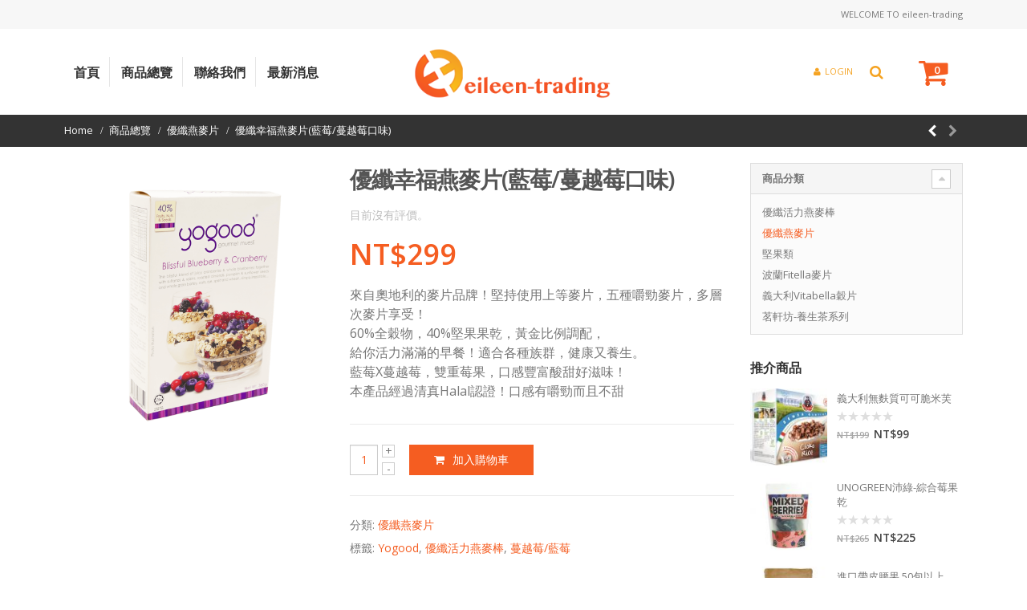

--- FILE ---
content_type: text/html; charset=UTF-8
request_url: http://www.eileen-trading.com/product/%E5%84%AA%E7%BA%96%E5%B9%B8%E7%A6%8F%E7%87%95%E9%BA%A5%E7%89%87%E8%97%8D%E8%8E%93%E8%94%93%E8%B6%8A%E8%8E%93%E5%8F%A3%E5%91%B3/
body_size: 139456
content:
<!DOCTYPE html>
<html lang="zh-TW">
<head>
    <meta charset="utf-8">
    <!--[if IE]><meta http-equiv='X-UA-Compatible' content='IE=edge,chrome=1'><![endif]-->
    <meta name="viewport" content="width=device-width, initial-scale=1, maximum-scale=1" />
    <link rel="profile" href="http://gmpg.org/xfn/11" />
    <link rel="pingback" href="http://www.eileen-trading.com/xmlrpc.php" />

        <link rel="shortcut icon" href="//www.eileen-trading.com/wp-content/uploads/2017/01/Favicon-logo_72.png" type="image/x-icon" />
    <link rel="apple-touch-icon" href="//www.eileen-trading.com/wp-content/uploads/2017/01/Favicon-logo_57.png">
    <link rel="apple-touch-icon" sizes="120x120" href="//www.eileen-trading.com/wp-content/uploads/2017/01/avicon-logo_120.png">
    <link rel="apple-touch-icon" sizes="76x76" href="//www.eileen-trading.com/wp-content/uploads/2017/01/avicon-logo_76.png">
    <link rel="apple-touch-icon" sizes="152x152" href="//www.eileen-trading.com/wp-content/uploads/2017/01/avicon-logo_512.png">

<title>優纖幸福燕麥片(藍莓/蔓越莓口味) &#8211; 艾林貿易有限公司</title>
<style rel="stylesheet" property="stylesheet" type="text/css">.ms-loading-container .ms-loading, .ms-slide .ms-slide-loading { background-image: none !important; background-color: transparent !important; box-shadow: none !important; } #header .logo { max-width: 170px; } @media (min-width: 1160px) { #header .logo { max-width: 250px; } } @media (max-width: 991px) { #header .logo { max-width: 110px; } } @media (max-width: 767px) { #header .logo { max-width: 110px; } } #header.sticky-header .logo { max-width: 100px; }</style><meta name='robots' content='max-image-preview:large' />
<link rel='dns-prefetch' href='//fonts.googleapis.com' />
<link rel="alternate" type="application/rss+xml" title="訂閱《艾林貿易有限公司》&raquo; 資訊提供" href="http://www.eileen-trading.com/feed/" />
<link rel="alternate" type="application/rss+xml" title="訂閱《艾林貿易有限公司》&raquo; 留言的資訊提供" href="http://www.eileen-trading.com/comments/feed/" />
<link rel="alternate" type="application/rss+xml" title="訂閱《艾林貿易有限公司 》&raquo;〈優纖幸福燕麥片(藍莓/蔓越莓口味)〉留言的資訊提供" href="http://www.eileen-trading.com/product/%e5%84%aa%e7%ba%96%e5%b9%b8%e7%a6%8f%e7%87%95%e9%ba%a5%e7%89%87%e8%97%8d%e8%8e%93%e8%94%93%e8%b6%8a%e8%8e%93%e5%8f%a3%e5%91%b3/feed/" />
<script type="text/javascript">
window._wpemojiSettings = {"baseUrl":"https:\/\/s.w.org\/images\/core\/emoji\/14.0.0\/72x72\/","ext":".png","svgUrl":"https:\/\/s.w.org\/images\/core\/emoji\/14.0.0\/svg\/","svgExt":".svg","source":{"concatemoji":"http:\/\/www.eileen-trading.com\/wp-includes\/js\/wp-emoji-release.min.js?ver=6.1.4"}};
/*! This file is auto-generated */
!function(e,a,t){var n,r,o,i=a.createElement("canvas"),p=i.getContext&&i.getContext("2d");function s(e,t){var a=String.fromCharCode,e=(p.clearRect(0,0,i.width,i.height),p.fillText(a.apply(this,e),0,0),i.toDataURL());return p.clearRect(0,0,i.width,i.height),p.fillText(a.apply(this,t),0,0),e===i.toDataURL()}function c(e){var t=a.createElement("script");t.src=e,t.defer=t.type="text/javascript",a.getElementsByTagName("head")[0].appendChild(t)}for(o=Array("flag","emoji"),t.supports={everything:!0,everythingExceptFlag:!0},r=0;r<o.length;r++)t.supports[o[r]]=function(e){if(p&&p.fillText)switch(p.textBaseline="top",p.font="600 32px Arial",e){case"flag":return s([127987,65039,8205,9895,65039],[127987,65039,8203,9895,65039])?!1:!s([55356,56826,55356,56819],[55356,56826,8203,55356,56819])&&!s([55356,57332,56128,56423,56128,56418,56128,56421,56128,56430,56128,56423,56128,56447],[55356,57332,8203,56128,56423,8203,56128,56418,8203,56128,56421,8203,56128,56430,8203,56128,56423,8203,56128,56447]);case"emoji":return!s([129777,127995,8205,129778,127999],[129777,127995,8203,129778,127999])}return!1}(o[r]),t.supports.everything=t.supports.everything&&t.supports[o[r]],"flag"!==o[r]&&(t.supports.everythingExceptFlag=t.supports.everythingExceptFlag&&t.supports[o[r]]);t.supports.everythingExceptFlag=t.supports.everythingExceptFlag&&!t.supports.flag,t.DOMReady=!1,t.readyCallback=function(){t.DOMReady=!0},t.supports.everything||(n=function(){t.readyCallback()},a.addEventListener?(a.addEventListener("DOMContentLoaded",n,!1),e.addEventListener("load",n,!1)):(e.attachEvent("onload",n),a.attachEvent("onreadystatechange",function(){"complete"===a.readyState&&t.readyCallback()})),(e=t.source||{}).concatemoji?c(e.concatemoji):e.wpemoji&&e.twemoji&&(c(e.twemoji),c(e.wpemoji)))}(window,document,window._wpemojiSettings);
</script>
<style type="text/css">
img.wp-smiley,
img.emoji {
	display: inline !important;
	border: none !important;
	box-shadow: none !important;
	height: 1em !important;
	width: 1em !important;
	margin: 0 0.07em !important;
	vertical-align: -0.1em !important;
	background: none !important;
	padding: 0 !important;
}
</style>
	<link rel='stylesheet' id='wp-block-library-css' href='http://www.eileen-trading.com/wp-includes/css/dist/block-library/style.min.css?ver=6.1.4' type='text/css' media='all' />
<link rel='stylesheet' id='wc-blocks-vendors-style-css' href='http://www.eileen-trading.com/wp-content/plugins/woocommerce/packages/woocommerce-blocks/build/wc-blocks-vendors-style.css?ver=8.9.2' type='text/css' media='all' />
<link rel='stylesheet' id='wc-blocks-style-css' href='http://www.eileen-trading.com/wp-content/plugins/woocommerce/packages/woocommerce-blocks/build/wc-blocks-style.css?ver=8.9.2' type='text/css' media='all' />
<link rel='stylesheet' id='classic-theme-styles-css' href='http://www.eileen-trading.com/wp-includes/css/classic-themes.min.css?ver=1' type='text/css' media='all' />
<style id='global-styles-inline-css' type='text/css'>
body{--wp--preset--color--black: #000000;--wp--preset--color--cyan-bluish-gray: #abb8c3;--wp--preset--color--white: #ffffff;--wp--preset--color--pale-pink: #f78da7;--wp--preset--color--vivid-red: #cf2e2e;--wp--preset--color--luminous-vivid-orange: #ff6900;--wp--preset--color--luminous-vivid-amber: #fcb900;--wp--preset--color--light-green-cyan: #7bdcb5;--wp--preset--color--vivid-green-cyan: #00d084;--wp--preset--color--pale-cyan-blue: #8ed1fc;--wp--preset--color--vivid-cyan-blue: #0693e3;--wp--preset--color--vivid-purple: #9b51e0;--wp--preset--gradient--vivid-cyan-blue-to-vivid-purple: linear-gradient(135deg,rgba(6,147,227,1) 0%,rgb(155,81,224) 100%);--wp--preset--gradient--light-green-cyan-to-vivid-green-cyan: linear-gradient(135deg,rgb(122,220,180) 0%,rgb(0,208,130) 100%);--wp--preset--gradient--luminous-vivid-amber-to-luminous-vivid-orange: linear-gradient(135deg,rgba(252,185,0,1) 0%,rgba(255,105,0,1) 100%);--wp--preset--gradient--luminous-vivid-orange-to-vivid-red: linear-gradient(135deg,rgba(255,105,0,1) 0%,rgb(207,46,46) 100%);--wp--preset--gradient--very-light-gray-to-cyan-bluish-gray: linear-gradient(135deg,rgb(238,238,238) 0%,rgb(169,184,195) 100%);--wp--preset--gradient--cool-to-warm-spectrum: linear-gradient(135deg,rgb(74,234,220) 0%,rgb(151,120,209) 20%,rgb(207,42,186) 40%,rgb(238,44,130) 60%,rgb(251,105,98) 80%,rgb(254,248,76) 100%);--wp--preset--gradient--blush-light-purple: linear-gradient(135deg,rgb(255,206,236) 0%,rgb(152,150,240) 100%);--wp--preset--gradient--blush-bordeaux: linear-gradient(135deg,rgb(254,205,165) 0%,rgb(254,45,45) 50%,rgb(107,0,62) 100%);--wp--preset--gradient--luminous-dusk: linear-gradient(135deg,rgb(255,203,112) 0%,rgb(199,81,192) 50%,rgb(65,88,208) 100%);--wp--preset--gradient--pale-ocean: linear-gradient(135deg,rgb(255,245,203) 0%,rgb(182,227,212) 50%,rgb(51,167,181) 100%);--wp--preset--gradient--electric-grass: linear-gradient(135deg,rgb(202,248,128) 0%,rgb(113,206,126) 100%);--wp--preset--gradient--midnight: linear-gradient(135deg,rgb(2,3,129) 0%,rgb(40,116,252) 100%);--wp--preset--duotone--dark-grayscale: url('#wp-duotone-dark-grayscale');--wp--preset--duotone--grayscale: url('#wp-duotone-grayscale');--wp--preset--duotone--purple-yellow: url('#wp-duotone-purple-yellow');--wp--preset--duotone--blue-red: url('#wp-duotone-blue-red');--wp--preset--duotone--midnight: url('#wp-duotone-midnight');--wp--preset--duotone--magenta-yellow: url('#wp-duotone-magenta-yellow');--wp--preset--duotone--purple-green: url('#wp-duotone-purple-green');--wp--preset--duotone--blue-orange: url('#wp-duotone-blue-orange');--wp--preset--font-size--small: 13px;--wp--preset--font-size--medium: 20px;--wp--preset--font-size--large: 36px;--wp--preset--font-size--x-large: 42px;--wp--preset--spacing--20: 0.44rem;--wp--preset--spacing--30: 0.67rem;--wp--preset--spacing--40: 1rem;--wp--preset--spacing--50: 1.5rem;--wp--preset--spacing--60: 2.25rem;--wp--preset--spacing--70: 3.38rem;--wp--preset--spacing--80: 5.06rem;}:where(.is-layout-flex){gap: 0.5em;}body .is-layout-flow > .alignleft{float: left;margin-inline-start: 0;margin-inline-end: 2em;}body .is-layout-flow > .alignright{float: right;margin-inline-start: 2em;margin-inline-end: 0;}body .is-layout-flow > .aligncenter{margin-left: auto !important;margin-right: auto !important;}body .is-layout-constrained > .alignleft{float: left;margin-inline-start: 0;margin-inline-end: 2em;}body .is-layout-constrained > .alignright{float: right;margin-inline-start: 2em;margin-inline-end: 0;}body .is-layout-constrained > .aligncenter{margin-left: auto !important;margin-right: auto !important;}body .is-layout-constrained > :where(:not(.alignleft):not(.alignright):not(.alignfull)){max-width: var(--wp--style--global--content-size);margin-left: auto !important;margin-right: auto !important;}body .is-layout-constrained > .alignwide{max-width: var(--wp--style--global--wide-size);}body .is-layout-flex{display: flex;}body .is-layout-flex{flex-wrap: wrap;align-items: center;}body .is-layout-flex > *{margin: 0;}:where(.wp-block-columns.is-layout-flex){gap: 2em;}.has-black-color{color: var(--wp--preset--color--black) !important;}.has-cyan-bluish-gray-color{color: var(--wp--preset--color--cyan-bluish-gray) !important;}.has-white-color{color: var(--wp--preset--color--white) !important;}.has-pale-pink-color{color: var(--wp--preset--color--pale-pink) !important;}.has-vivid-red-color{color: var(--wp--preset--color--vivid-red) !important;}.has-luminous-vivid-orange-color{color: var(--wp--preset--color--luminous-vivid-orange) !important;}.has-luminous-vivid-amber-color{color: var(--wp--preset--color--luminous-vivid-amber) !important;}.has-light-green-cyan-color{color: var(--wp--preset--color--light-green-cyan) !important;}.has-vivid-green-cyan-color{color: var(--wp--preset--color--vivid-green-cyan) !important;}.has-pale-cyan-blue-color{color: var(--wp--preset--color--pale-cyan-blue) !important;}.has-vivid-cyan-blue-color{color: var(--wp--preset--color--vivid-cyan-blue) !important;}.has-vivid-purple-color{color: var(--wp--preset--color--vivid-purple) !important;}.has-black-background-color{background-color: var(--wp--preset--color--black) !important;}.has-cyan-bluish-gray-background-color{background-color: var(--wp--preset--color--cyan-bluish-gray) !important;}.has-white-background-color{background-color: var(--wp--preset--color--white) !important;}.has-pale-pink-background-color{background-color: var(--wp--preset--color--pale-pink) !important;}.has-vivid-red-background-color{background-color: var(--wp--preset--color--vivid-red) !important;}.has-luminous-vivid-orange-background-color{background-color: var(--wp--preset--color--luminous-vivid-orange) !important;}.has-luminous-vivid-amber-background-color{background-color: var(--wp--preset--color--luminous-vivid-amber) !important;}.has-light-green-cyan-background-color{background-color: var(--wp--preset--color--light-green-cyan) !important;}.has-vivid-green-cyan-background-color{background-color: var(--wp--preset--color--vivid-green-cyan) !important;}.has-pale-cyan-blue-background-color{background-color: var(--wp--preset--color--pale-cyan-blue) !important;}.has-vivid-cyan-blue-background-color{background-color: var(--wp--preset--color--vivid-cyan-blue) !important;}.has-vivid-purple-background-color{background-color: var(--wp--preset--color--vivid-purple) !important;}.has-black-border-color{border-color: var(--wp--preset--color--black) !important;}.has-cyan-bluish-gray-border-color{border-color: var(--wp--preset--color--cyan-bluish-gray) !important;}.has-white-border-color{border-color: var(--wp--preset--color--white) !important;}.has-pale-pink-border-color{border-color: var(--wp--preset--color--pale-pink) !important;}.has-vivid-red-border-color{border-color: var(--wp--preset--color--vivid-red) !important;}.has-luminous-vivid-orange-border-color{border-color: var(--wp--preset--color--luminous-vivid-orange) !important;}.has-luminous-vivid-amber-border-color{border-color: var(--wp--preset--color--luminous-vivid-amber) !important;}.has-light-green-cyan-border-color{border-color: var(--wp--preset--color--light-green-cyan) !important;}.has-vivid-green-cyan-border-color{border-color: var(--wp--preset--color--vivid-green-cyan) !important;}.has-pale-cyan-blue-border-color{border-color: var(--wp--preset--color--pale-cyan-blue) !important;}.has-vivid-cyan-blue-border-color{border-color: var(--wp--preset--color--vivid-cyan-blue) !important;}.has-vivid-purple-border-color{border-color: var(--wp--preset--color--vivid-purple) !important;}.has-vivid-cyan-blue-to-vivid-purple-gradient-background{background: var(--wp--preset--gradient--vivid-cyan-blue-to-vivid-purple) !important;}.has-light-green-cyan-to-vivid-green-cyan-gradient-background{background: var(--wp--preset--gradient--light-green-cyan-to-vivid-green-cyan) !important;}.has-luminous-vivid-amber-to-luminous-vivid-orange-gradient-background{background: var(--wp--preset--gradient--luminous-vivid-amber-to-luminous-vivid-orange) !important;}.has-luminous-vivid-orange-to-vivid-red-gradient-background{background: var(--wp--preset--gradient--luminous-vivid-orange-to-vivid-red) !important;}.has-very-light-gray-to-cyan-bluish-gray-gradient-background{background: var(--wp--preset--gradient--very-light-gray-to-cyan-bluish-gray) !important;}.has-cool-to-warm-spectrum-gradient-background{background: var(--wp--preset--gradient--cool-to-warm-spectrum) !important;}.has-blush-light-purple-gradient-background{background: var(--wp--preset--gradient--blush-light-purple) !important;}.has-blush-bordeaux-gradient-background{background: var(--wp--preset--gradient--blush-bordeaux) !important;}.has-luminous-dusk-gradient-background{background: var(--wp--preset--gradient--luminous-dusk) !important;}.has-pale-ocean-gradient-background{background: var(--wp--preset--gradient--pale-ocean) !important;}.has-electric-grass-gradient-background{background: var(--wp--preset--gradient--electric-grass) !important;}.has-midnight-gradient-background{background: var(--wp--preset--gradient--midnight) !important;}.has-small-font-size{font-size: var(--wp--preset--font-size--small) !important;}.has-medium-font-size{font-size: var(--wp--preset--font-size--medium) !important;}.has-large-font-size{font-size: var(--wp--preset--font-size--large) !important;}.has-x-large-font-size{font-size: var(--wp--preset--font-size--x-large) !important;}
.wp-block-navigation a:where(:not(.wp-element-button)){color: inherit;}
:where(.wp-block-columns.is-layout-flex){gap: 2em;}
.wp-block-pullquote{font-size: 1.5em;line-height: 1.6;}
</style>
<link rel='stylesheet' id='contact-form-7-css' href='http://www.eileen-trading.com/wp-content/plugins/contact-form-7/includes/css/styles.css?ver=5.7.2' type='text/css' media='all' />
<style id='woocommerce-inline-inline-css' type='text/css'>
.woocommerce form .form-row .required { visibility: visible; }
</style>
<link rel='stylesheet' id='bsf-Defaults-css' href='http://www.eileen-trading.com/wp-content/uploads/smile_fonts/Defaults/Defaults.css?ver=6.1.4' type='text/css' media='all' />
<link rel='stylesheet' id='js_composer_front-css' href='http://www.eileen-trading.com/wp-content/plugins/js_composer/assets/css/js_composer.min.css?ver=5.0.1' type='text/css' media='all' />
<link rel='stylesheet' id='ultimate-style-min-css' href='http://www.eileen-trading.com/wp-content/plugins/Ultimate_VC_Addons/assets/min-css/ultimate.min.css?ver=3.16.7' type='text/css' media='all' />
<link rel='stylesheet' id='porto-bootstrap-css' href='http://www.eileen-trading.com/wp-content/themes/porto/css/bootstrap_1.css?ver=6.1.4' type='text/css' media='all' />
<link rel='stylesheet' id='porto-plugins-css' href='http://www.eileen-trading.com/wp-content/themes/porto/css/plugins_1.css?ver=6.1.4' type='text/css' media='all' />
<link rel='stylesheet' id='porto-theme-elements-css' href='http://www.eileen-trading.com/wp-content/themes/porto/css/theme_elements_1.css?ver=6.1.4' type='text/css' media='all' />
<link rel='stylesheet' id='porto-theme-css' href='http://www.eileen-trading.com/wp-content/themes/porto/css/theme_1.css?ver=6.1.4' type='text/css' media='all' />
<link rel='stylesheet' id='porto-theme-shop-css' href='http://www.eileen-trading.com/wp-content/themes/porto/css/theme_shop_1.css?ver=6.1.4' type='text/css' media='all' />
<link rel='stylesheet' id='porto-skin-css' href='http://www.eileen-trading.com/wp-content/themes/porto/css/skin_1.css?ver=6.1.4' type='text/css' media='all' />
<link rel='stylesheet' id='porto-style-css' href='http://www.eileen-trading.com/wp-content/themes/porto/style.css?ver=6.1.4' type='text/css' media='all' />
<link rel='stylesheet' id='porto-google-fonts-css' href='//fonts.googleapis.com/css?family=Open+Sans%3A200%2C300%2C400%2C700%2C800%2C600%7CShadows+Into+Light%3A200%2C300%2C400%2C700%2C800%2C600%7C&#038;subset=cyrillic%2Ccyrillic-ext%2Cgreek%2Cgreek-ext%2Ckhmer%2Clatin%2Clatin-ext%2Cvietnamese&#038;ver=6.1.4' type='text/css' media='all' />
<!--[if lt IE 10]>
<link rel='stylesheet' id='porto-ie-css' href='http://www.eileen-trading.com/wp-content/themes/porto/css/ie.css?ver=6.1.4' type='text/css' media='all' />
<![endif]-->
<link rel='stylesheet' id='styles-child-css' href='http://www.eileen-trading.com/wp-content/themes/porto-child/style.css?ver=6.1.4' type='text/css' media='all' />
<script type="text/template" id="tmpl-variation-template">
	<div class="woocommerce-variation-description">{{{ data.variation.variation_description }}}</div>
	<div class="woocommerce-variation-price">{{{ data.variation.price_html }}}</div>
	<div class="woocommerce-variation-availability">{{{ data.variation.availability_html }}}</div>
</script>
<script type="text/template" id="tmpl-unavailable-variation-template">
	<p>抱歉，此商品已下架，請選擇不同的組合</p>
</script>
<script type='text/javascript' id='jquery-core-js-extra'>
/* <![CDATA[ */
var SDT_DATA = {"ajaxurl":"http:\/\/www.eileen-trading.com\/wp-admin\/admin-ajax.php","siteUrl":"http:\/\/www.eileen-trading.com\/","pluginsUrl":"http:\/\/www.eileen-trading.com\/wp-content\/plugins","isAdmin":""};
/* ]]> */
</script>
<script type='text/javascript' src='http://www.eileen-trading.com/wp-includes/js/jquery/jquery.min.js?ver=3.6.1' id='jquery-core-js'></script>
<script type='text/javascript' src='http://www.eileen-trading.com/wp-includes/js/jquery/jquery-migrate.min.js?ver=3.3.2' id='jquery-migrate-js'></script>
<script type='text/javascript' src='http://www.eileen-trading.com/wp-content/plugins/woocommerce/assets/js/jquery-blockui/jquery.blockUI.min.js?ver=2.7.0-wc.7.2.2' id='jquery-blockui-js'></script>
<script type='text/javascript' id='wc-add-to-cart-js-extra'>
/* <![CDATA[ */
var wc_add_to_cart_params = {"ajax_url":"\/wp-admin\/admin-ajax.php","wc_ajax_url":"\/?wc-ajax=%%endpoint%%","i18n_view_cart":"\u67e5\u770b\u8cfc\u7269\u8eca","cart_url":"http:\/\/www.eileen-trading.com\/cart\/","is_cart":"","cart_redirect_after_add":"no"};
/* ]]> */
</script>
<script type='text/javascript' src='http://www.eileen-trading.com/wp-content/plugins/woocommerce/assets/js/frontend/add-to-cart.min.js?ver=7.2.2' id='wc-add-to-cart-js'></script>
<script type='text/javascript' src='http://www.eileen-trading.com/wp-content/plugins/js_composer/assets/js/vendors/woocommerce-add-to-cart.js?ver=5.0.1' id='vc_woocommerce-add-to-cart-js-js'></script>
<script type='text/javascript' src='http://www.eileen-trading.com/wp-includes/js/jquery/ui/core.min.js?ver=1.13.2' id='jquery-ui-core-js'></script>
<script type='text/javascript' src='http://www.eileen-trading.com/wp-content/plugins/Ultimate_VC_Addons/assets/min-js/ultimate.min.js?ver=3.16.7' id='ultimate-script-js'></script>
<script type='text/javascript' src='http://www.eileen-trading.com/wp-content/themes/porto/js/plugins.min.js?ver=3.3.2' id='porto-plugins-js'></script>
<link rel="https://api.w.org/" href="http://www.eileen-trading.com/wp-json/" /><link rel="alternate" type="application/json" href="http://www.eileen-trading.com/wp-json/wp/v2/product/18099" /><link rel="EditURI" type="application/rsd+xml" title="RSD" href="http://www.eileen-trading.com/xmlrpc.php?rsd" />
<link rel="wlwmanifest" type="application/wlwmanifest+xml" href="http://www.eileen-trading.com/wp-includes/wlwmanifest.xml" />
<meta name="generator" content="WordPress 6.1.4" />
<meta name="generator" content="WooCommerce 7.2.2" />
<link rel="canonical" href="http://www.eileen-trading.com/product/%e5%84%aa%e7%ba%96%e5%b9%b8%e7%a6%8f%e7%87%95%e9%ba%a5%e7%89%87%e8%97%8d%e8%8e%93%e8%94%93%e8%b6%8a%e8%8e%93%e5%8f%a3%e5%91%b3/" />
<link rel='shortlink' href='http://www.eileen-trading.com/?p=18099' />
<link rel="alternate" type="application/json+oembed" href="http://www.eileen-trading.com/wp-json/oembed/1.0/embed?url=http%3A%2F%2Fwww.eileen-trading.com%2Fproduct%2F%25e5%2584%25aa%25e7%25ba%2596%25e5%25b9%25b8%25e7%25a6%258f%25e7%2587%2595%25e9%25ba%25a5%25e7%2589%2587%25e8%2597%258d%25e8%258e%2593%25e8%2594%2593%25e8%25b6%258a%25e8%258e%2593%25e5%258f%25a3%25e5%2591%25b3%2F" />
<link rel="alternate" type="text/xml+oembed" href="http://www.eileen-trading.com/wp-json/oembed/1.0/embed?url=http%3A%2F%2Fwww.eileen-trading.com%2Fproduct%2F%25e5%2584%25aa%25e7%25ba%2596%25e5%25b9%25b8%25e7%25a6%258f%25e7%2587%2595%25e9%25ba%25a5%25e7%2589%2587%25e8%2597%258d%25e8%258e%2593%25e8%2594%2593%25e8%25b6%258a%25e8%258e%2593%25e5%258f%25a3%25e5%2591%25b3%2F&#038;format=xml" />
<style></style>	<noscript><style>.woocommerce-product-gallery{ opacity: 1 !important; }</style></noscript>
	<meta name="generator" content="Powered by Visual Composer - drag and drop page builder for WordPress."/>
<!--[if lte IE 9]><link rel="stylesheet" type="text/css" href="http://www.eileen-trading.com/wp-content/plugins/js_composer/assets/css/vc_lte_ie9.min.css" media="screen"><![endif]--><noscript><style type="text/css"> .wpb_animate_when_almost_visible { opacity: 1; }</style></noscript>
    <script type="text/javascript">
                                                </script>
</head>
<body class="product-template-default single single-product postid-18099 full blog-1  theme-porto woocommerce woocommerce-page woocommerce-no-js wpb-js-composer js-comp-ver-5.0.1 vc_responsive">
    
    <div class="page-wrapper"><!-- page wrapper -->

        
                    <div class="header-wrapper clearfix"><!-- header wrapper -->
                                
                    <header id="header" class="header-7 logo-center search-sm">
        <div class="header-top">
        <div class="container">
            <div class="header-left">
                            </div>
            <div class="header-right">
                <span class="welcome-msg">WELCOME TO eileen-trading</span>            </div>
        </div>
    </div>
    
    <div class="header-main">
        <div class="container">
            <div class="header-left">
                <div id="main-menu">
                    <ul id="menu-main-menu" class="main-menu mega-menu menu-flat menu-flat-border effect-down subeffect-fadein-left"><li id="nav-menu-item-18132" class="menu-item menu-item-type-post_type menu-item-object-page menu-item-home  narrow "><a href="http://www.eileen-trading.com/" class="">首頁</a></li>
<li id="nav-menu-item-18162" class="menu-item menu-item-type-post_type menu-item-object-page menu-item-has-children current_page_parent  has-sub narrow "><a href="http://www.eileen-trading.com/shop/" class="">商品總覽</a>
<div class="popup"><div class="inner" style=""><ul class="sub-menu">
	<li id="nav-menu-item-18676" class="menu-item menu-item-type-custom menu-item-object-custom " data-cols="1"><a href="http://www.eileen-trading.com/product-category/unogreen堅果/" class="">unogreen堅果</a></li>
	<li id="nav-menu-item-18677" class="menu-item menu-item-type-custom menu-item-object-custom " data-cols="1"><a href="http://www.eileen-trading.com/product-category/yogood-yoghurt-bar/" class="">優纖活力燕麥棒</a></li>
	<li id="nav-menu-item-18678" class="menu-item menu-item-type-custom menu-item-object-custom " data-cols="1"><a href="http://www.eileen-trading.com/product-category/yogood/" class="">優纖燕麥片</a></li>
	<li id="nav-menu-item-18679" class="menu-item menu-item-type-custom menu-item-object-custom " data-cols="1"><a href="http://www.eileen-trading.com/product-category/fitella/" class="">波蘭Fitella麥片</a></li>
	<li id="nav-menu-item-18680" class="menu-item menu-item-type-custom menu-item-object-custom " data-cols="1"><a href="http://www.eileen-trading.com/product-category/vitabella/" class="">義大利Vitabella穀片</a></li>
	<li id="nav-menu-item-18681" class="menu-item menu-item-type-custom menu-item-object-custom " data-cols="1"><a href="http://www.eileen-trading.com/product-category/茗軒坊-養生茶系列/" class="">茗軒坊-養生茶系列</a></li>
</ul></div></div>
</li>
<li id="nav-menu-item-18135" class="menu-item menu-item-type-post_type menu-item-object-page  narrow "><a href="http://www.eileen-trading.com/contact-us/" class="">聯絡我們</a></li>
<li id="nav-menu-item-18165" class="menu-item menu-item-type-post_type menu-item-object-page  narrow "><a href="http://www.eileen-trading.com/blog/" class="">最新消息</a></li>
</ul>                </div>
            </div>
            <div class="header-center">
                <div class="logo">    <a href="http://www.eileen-trading.com/" title="艾林貿易有限公司 - 獨家代理進口果乾產品" rel="home">
                <img class="img-responsive standard-logo" src="//www.eileen-trading.com/wp-content/uploads/2017/01/logo_2.png" alt="艾林貿易有限公司" /><img class="img-responsive retina-logo" src="//www.eileen-trading.com/wp-content/uploads/2017/01/Favicon-logo_72.png" alt="艾林貿易有限公司" style="max-height:px;display:none;" />            </a>
    </div>            </div>
            <div class="header-right search-popup">
                                <div class="header-minicart-box">
                                        <a class="mobile-toggle"><i class="fa fa-reorder"></i></a>
                    <div class="block-nowrap">
                        <ul class="top-links mega-menu effect-down subeffect-fadein-left" id="menu-top-navigation"><li class="menu-item"><a href="http://www.eileen-trading.com/my-account/"><i class="fa fa-user"></i>Login</a></li></ul>    <div class="searchform-popup">
        <a class="search-toggle"><i class="fa fa-search"></i></a>
            <form action="http://www.eileen-trading.com/" method="get"
        class="searchform searchform-cats">
        <fieldset>
            <span class="text"><input name="s" id="s" type="text" value="" placeholder="Search&hellip;" autocomplete="off" /></span>
                            <input type="hidden" name="post_type" value="product"/>
                <select  name='product_cat' id='product_cat' class='cat'>
	<option value='0'>All Categories</option>
	<option class="level-0" value="yogood">優纖燕麥片</option>
	<option class="level-0" value="yogood-yoghurt-bar">優纖活力燕麥棒</option>
	<option class="level-0" value="fitella">波蘭Fitella麥片</option>
	<option class="level-0" value="vitabella">義大利Vitabella穀片</option>
	<option class="level-0" value="%e8%8c%97%e8%bb%92%e5%9d%8a-%e9%a4%8a%e7%94%9f%e8%8c%b6%e7%b3%bb%e5%88%97">茗軒坊-養生茶系列</option>
	<option class="level-0" value="%e6%9c%aa%e5%88%86%e9%a1%9e">堅果類</option>
</select>
            <span class="button-wrap"><button class="btn btn-special" title="Search" type="submit"><i class="fa fa-search"></i></button></span>
        </fieldset>
    </form>
        </div>
                        </div>

                            <div id="mini-cart" class="dropdown mini-cart minicart-box effect-fadein-up">
            <div class="dropdown-toggle cart-head cart-head2" data-toggle="dropdown" data-delay="50" data-close-others="false">
                <i class="minicart-icon minicart-icon2"></i>
                                    <span class="cart-items">0</span>
                            </div>
            <div class="dropdown-menu cart-popup widget_shopping_cart">
                <div class="widget_shopping_cart_content">
                    <div class="cart-loading"></div>
                </div>
            </div>
        </div>
                    </div>

                
            </div>
        </div>
    </div>
</header>
                            </div><!-- end header wrapper -->
        
        
                <section class="page-top page-header-1">
        <div class="container hide-title">
    <div class="row">
        <div class="col-md-12">
                            <div class="breadcrumbs-wrap">
                    <ul class="breadcrumb"><li itemscope itemtype="http://data-vocabulary.org/Breadcrumb"><a itemprop="url" href="http://www.eileen-trading.com" ><span itemprop="title">Home</span></a><i class="delimiter"></i></li><li itemscope itemtype="http://data-vocabulary.org/Breadcrumb"><a itemprop="url" href="http://www.eileen-trading.com/shop/" ><span itemprop="title">商品總覽</span></a><i class="delimiter"></i></li><li itemscope itemtype="http://data-vocabulary.org/Breadcrumb"><a itemprop="url" href="http://www.eileen-trading.com/product-category/yogood/" ><span itemprop="title">優纖燕麥片</span></a><i class="delimiter"></i></li><li>優纖幸福燕麥片(藍莓/蔓越莓口味)</li></ul>                </div>
                        <div class=" hide">
                <h1 class="page-title">優纖幸福燕麥片(藍莓/蔓越莓口味)</h1>
                            </div>
            <div class="product-nav">        <div class="product-next">
            <a href="http://www.eileen-trading.com/product/%e5%84%aa%e7%ba%96%e7%b6%9c%e5%90%88%e5%a0%85%e6%9e%9c%e7%87%95%e9%ba%a5%e7%89%87/" title="">
                <span class="product-link"></span>
                <span class="product-popup">
                    <span class="featured-box">
                        <span class="box-content">
                            <span class="product-image">
                                <span class="inner">
                                    <img width="120" height="120" src="http://www.eileen-trading.com/wp-content/uploads/2017/03/優纖綜合堅果燕麥片-120x120.png" class="attachment-shop_thumbnail size-shop_thumbnail wp-post-image" alt="" decoding="async" loading="lazy" srcset="http://www.eileen-trading.com/wp-content/uploads/2017/03/優纖綜合堅果燕麥片-120x120.png 120w, http://www.eileen-trading.com/wp-content/uploads/2017/03/優纖綜合堅果燕麥片-150x150.png 150w, http://www.eileen-trading.com/wp-content/uploads/2017/03/優纖綜合堅果燕麥片-300x300.png 300w, http://www.eileen-trading.com/wp-content/uploads/2017/03/優纖綜合堅果燕麥片-768x768.png 768w, http://www.eileen-trading.com/wp-content/uploads/2017/03/優纖綜合堅果燕麥片-500x500.png 500w, http://www.eileen-trading.com/wp-content/uploads/2017/03/優纖綜合堅果燕麥片-560x560.png 560w, http://www.eileen-trading.com/wp-content/uploads/2017/03/優纖綜合堅果燕麥片-367x367.png 367w, http://www.eileen-trading.com/wp-content/uploads/2017/03/優纖綜合堅果燕麥片-85x85.png 85w, http://www.eileen-trading.com/wp-content/uploads/2017/03/優纖綜合堅果燕麥片-50x50.png 50w, http://www.eileen-trading.com/wp-content/uploads/2017/03/優纖綜合堅果燕麥片.png 1000w" sizes="(max-width: 120px) 100vw, 120px" />                                </span>
                            </span>
                            <span class="product-details">
                                <span class="product-title">優纖綜合堅果燕麥片</span>
                                <span class="woocommerce-Price-amount amount"><bdi><span class="woocommerce-Price-currencySymbol">&#78;&#84;&#36;</span>299</bdi></span>                            </span>
                        </span>
                    </span>
                </span>
            </a>
        </div>
                <div class="product-prev">
            <span class="product-link disabled"></span>
        </div>
    </div>        </div>
    </div>
</div>    </section>
    
        <div id="main" class="column2 column2-right-sidebar boxed"><!-- main -->

            
                        <div class="container">
                        <div class="row main-content-wrap">

            <!-- main content -->
            <div class="main-content col-md-9">

                            
	<div id="primary" class="content-area"><main id="main" class="site-main" role="main">
					
			
<div class="woocommerce-notices-wrapper"></div>
<div itemscope itemtype="http://schema.org/Product" id="product-18099" class="post-18099 product type-product status-publish has-post-thumbnail product_cat-yogood product_tag-yogood product_tag-172 product_tag-175 first instock shipping-taxable purchasable product-type-simple">

    <div class="product-summary-wrap">
        <div class="row">
            <div class="col-md-5 summary-before">
                <div class="labels"></div><div class="product-images images">
    <div class="product-image-slider owl-carousel show-nav-hover"><div class="img-thumbnail"><div class="inner"><img src="http://www.eileen-trading.com/wp-content/uploads/2017/03/優纖幸福燕麥片藍莓蔓越莓口味-500x500.png" href="http://www.eileen-trading.com/wp-content/uploads/2017/03/優纖幸福燕麥片藍莓蔓越莓口味.png" class="woocommerce-main-image img-responsive" alt="優纖幸福燕麥片(藍莓蔓越莓口味)" itemprop="image" content="http://www.eileen-trading.com/wp-content/uploads/2017/03/優纖幸福燕麥片藍莓蔓越莓口味.png" /></div></div></div><span class="zoom" data-index="0"><i class="fa fa-search"></i></span></div>

            </div>

            <div class="col-md-7 summary entry-summary">
                <h2 itemprop="name" class="product_title entry-title">
        優纖幸福燕麥片(藍莓/蔓越莓口味)    </h2>

            <div class="woocommerce-product-rating noreview">
            <a href="#review_form" class="woocommerce-write-review-link" rel="nofollow">目前沒有評價。</a>
        </div>
    
<p class="price"><span class="woocommerce-Price-amount amount"><bdi><span class="woocommerce-Price-currencySymbol">&#78;&#84;&#36;</span>299</bdi></span></p>
<div class="description" itemprop="description">
	<p>來自奧地利的麥片品牌！堅持使用上等麥片，五種嚼勁麥片，多層次麥片享受！<br />
60%全穀物，40%堅果果乾，黃金比例調配，</p>
<p>給你活力滿滿的早餐！適合各種族群，健康又養生。<br />
藍莓X蔓越莓，雙重莓果，口感豐富酸甜好滋味！<br />
本產品經過清真Halal認證！口感有嚼勁而且不甜</p>
</div>


	
	<form class="cart" method="post" enctype='multipart/form-data'>
	 	
	 	<div class="quantity"><input type="number" step="1" min="1" max="" name="quantity" value="1" title="數量" class="input-text qty text" size="4" pattern="[0-9]*" inputmode="numeric" /></div>

	 	<input type="hidden" name="add-to-cart" value="18099" />

	 	<button type="submit" class="single_add_to_cart_button button alt">加入購物車</button>

			</form>

	
<div class="product_meta">

	
	
	<span class="posted_in">分類: <a href="http://www.eileen-trading.com/product-category/yogood/" rel="tag">優纖燕麥片</a></span>
    <span class="tagged_as">標籤: <a href="http://www.eileen-trading.com/product-tag/yogood/" rel="tag">Yogood</a>, <a href="http://www.eileen-trading.com/product-tag/%e5%84%aa%e7%ba%96%e6%b4%bb%e5%8a%9b%e7%87%95%e9%ba%a5%e6%a3%92/" rel="tag">優纖活力燕麥棒</a>, <a href="http://www.eileen-trading.com/product-tag/%e8%94%93%e8%b6%8a%e8%8e%93%e8%97%8d%e8%8e%93/" rel="tag">蔓越莓/藍莓</a></span>
	
</div>
<div class="share-links"><a href="http://www.facebook.com/sharer.php?m2w&amp;s=100&amp;p&#091;url&#093;=http://www.eileen-trading.com/product/%e5%84%aa%e7%ba%96%e5%b9%b8%e7%a6%8f%e7%87%95%e9%ba%a5%e7%89%87%e8%97%8d%e8%8e%93%e8%94%93%e8%b6%8a%e8%8e%93%e5%8f%a3%e5%91%b3/&amp;p&#091;images&#093;&#091;0&#093;=http://www.eileen-trading.com/wp-content/uploads/2017/03/優纖幸福燕麥片藍莓蔓越莓口味.png&amp;p&#091;title&#093;=優纖幸福燕麥片(藍莓/蔓越莓口味)" target="_blank"  rel="nofollow" data-tooltip data-placement="bottom" title="Facebook" class="share-facebook">Facebook</a><a href="mailto:?subject=優纖幸福燕麥片(藍莓/蔓越莓口味)&amp;body=http://www.eileen-trading.com/product/%e5%84%aa%e7%ba%96%e5%b9%b8%e7%a6%8f%e7%87%95%e9%ba%a5%e7%89%87%e8%97%8d%e8%8e%93%e8%94%93%e8%b6%8a%e8%8e%93%e5%8f%a3%e5%91%b3/" target="_blank"  rel="nofollow" data-tooltip data-placement="bottom" title="Email" class="share-email">Email</a></div>            </div>
        </div>
    </div><!-- .summary -->

	
    <div class="woocommerce-tabs woocommerce-tabs-88w1x37xyoehn6wmfugillg8m38oaj1" id="product-tab">
        <ul class="resp-tabs-list">
            <li aria-controls="tab-description">
                    描述                </li><li aria-controls="tab-reviews">
                    評價 (0)                </li>
        </ul>
        <div class="resp-tabs-container">
            
                <div class="tab-content" id="tab-description">
                    
	<h2>描述</h2>

<p><a href="http://www.eileen-trading.com/wp-content/uploads/2017/01/banner_Yogood優纖-藍莓蔓越莓燕麥片.jpg"><img decoding="async" class="alignnone size-full wp-image-18386" src="http://www.eileen-trading.com/wp-content/uploads/2017/01/banner_Yogood優纖-藍莓蔓越莓燕麥片.jpg" alt="" width="1500" height="844" srcset="http://www.eileen-trading.com/wp-content/uploads/2017/01/banner_Yogood優纖-藍莓蔓越莓燕麥片.jpg 1500w, http://www.eileen-trading.com/wp-content/uploads/2017/01/banner_Yogood優纖-藍莓蔓越莓燕麥片-300x169.jpg 300w, http://www.eileen-trading.com/wp-content/uploads/2017/01/banner_Yogood優纖-藍莓蔓越莓燕麥片-768x432.jpg 768w, http://www.eileen-trading.com/wp-content/uploads/2017/01/banner_Yogood優纖-藍莓蔓越莓燕麥片-1024x576.jpg 1024w, http://www.eileen-trading.com/wp-content/uploads/2017/01/banner_Yogood優纖-藍莓蔓越莓燕麥片-120x68.jpg 120w, http://www.eileen-trading.com/wp-content/uploads/2017/01/banner_Yogood優纖-藍莓蔓越莓燕麥片-500x281.jpg 500w" sizes="(max-width: 1500px) 100vw, 1500px" /></a></p>
<div class="supsystic-table-loader spinner"></div><div id="supsystic-table-13_53991" class="supsystic-tables-wrap " style=" width:100%; visibility: hidden; " data-table-width-fixed="100%" ><table id="supsystic-table-13" class="supsystic-table border lightboxImg cell-border" data-id="13" data-view-id="13_53991" data-title="優纖幸福燕麥片(藍莓/蔓越莓口味)" data-currency-format="$1,000.00" data-percent-format="10.00%" data-date-format="DD.MM.YYYY" data-time-format="HH:mm" data-features="[]" data-search-value="" data-lightbox-img="" data-head-rows-count="1" data-pagination-length="50,100,All" data-auto-index="off" data-searching-settings="{&quot;minChars&quot;:&quot;0&quot;}" data-lang="default" data-override="{&quot;file&quot;:&quot;default&quot;,&quot;emptyTable&quot;:&quot;&quot;,&quot;info&quot;:&quot;&quot;,&quot;infoEmpty&quot;:&quot;&quot;,&quot;infoFiltered&quot;:&quot;&quot;,&quot;lengthMenu&quot;:&quot;&quot;,&quot;search&quot;:&quot;&quot;,&quot;zeroRecords&quot;:&quot;&quot;}" data-merged="[]" data-responsive-mode="0" data-from-history="0" ><thead><tr><th class="" style="padding: 0 !important;"></th><th class="" style="padding: 0 !important;"></th></tr></thead><tbody><tr ><td data-cell-id="A1" data-x="0" data-y="1" data-db-index="1" class="htMiddle htLeft htMiddle bg-f5a422 color-ffffff" data-cell-type="text" data-original-value="規格" data-order="規格" style="min-width:17.2414%; " >規格 </td><td data-cell-id="B1" data-x="1" data-y="1" data-db-index="1" class="" data-cell-type="text" data-original-value="360g/盒" data-order="360g/盒" style="min-width:82.7586%; " >360g/盒 </td></tr><tr ><td data-cell-id="A2" data-x="0" data-y="2" data-db-index="2" class="htMiddle htLeft htMiddle bg-f5a422 color-ffffff" data-cell-type="text" data-original-value="產地" data-order="產地" >產地 </td><td data-cell-id="B2" data-x="1" data-y="2" data-db-index="2" class="" data-cell-type="text" data-original-value="德國" data-order="德國" >德國 </td></tr><tr ><td data-cell-id="A3" data-x="0" data-y="3" data-db-index="3" class="htMiddle htLeft htMiddle bg-f5a422 color-ffffff" data-cell-type="text" data-original-value="建議售價" data-order="建議售價" >建議售價 </td><td data-cell-id="B3" data-x="1" data-y="3" data-db-index="3" class="" data-cell-type="text" data-original-value="265-280" data-order="265-280" >265-280 </td></tr><tr ><td data-cell-id="A4" data-x="0" data-y="4" data-db-index="4" class="htMiddle htLeft htMiddle bg-f5a422 color-ffffff" data-cell-type="text" data-original-value="國際條碼" data-order="國際條碼" >國際條碼 </td><td data-cell-id="B4" data-x="1" data-y="4" data-db-index="4" class="" data-cell-type="text" data-cell-format-type="number" data-original-value="9316434288855 " data-order="9316434288855 " >9316434288855 </td></tr><tr ><td data-cell-id="A5" data-x="0" data-y="5" data-db-index="5" class="htMiddle htLeft htMiddle bg-f5a422 color-ffffff" data-cell-type="text" data-original-value="成份" data-order="成份" >成份 </td><td data-cell-id="B5" data-x="1" data-y="5" data-db-index="5" class="" data-cell-type="text" data-original-value="全麥燕麥片，葡萄乾，蔓越莓乾，糖，葵花籽油，藍莓乾，杏仁碎粒，葵花籽，南瓜籽，香料。" data-order="全麥燕麥片，葡萄乾，蔓越莓乾，糖，葵花籽油，藍莓乾，杏仁碎粒，葵花籽，南瓜籽，香料。" >全麥燕麥片，葡萄乾，蔓越莓乾，糖，葵花籽油，藍莓乾，杏仁碎粒，葵花籽，南瓜籽，香料。 </td></tr><tr ><td data-cell-id="A6" data-x="0" data-y="6" data-db-index="6" class="htMiddle htLeft htMiddle bg-f5a422 color-ffffff" data-cell-type="text" data-original-value="有機認證字號" data-order="有機認證字號" >有機認證字號 </td><td data-cell-id="B6" data-x="1" data-y="6" data-db-index="6" class="" data-cell-type="text" data-original-value="" data-order="" ></td></tr><tr ><td data-cell-id="A7" data-x="0" data-y="7" data-db-index="7" class="htMiddle htLeft htMiddle bg-f5a422 color-ffffff" data-cell-type="text" data-original-value="食用方法" data-order="食用方法" >食用方法 </td><td data-cell-id="B7" data-x="1" data-y="7" data-db-index="7" class="" data-cell-type="text" data-original-value="可搭配豆漿，牛奶，優格，冰淇淋，也可製成糕點，餅乾作為基底或是佐沙拉" data-order="可搭配豆漿，牛奶，優格，冰淇淋，也可製成糕點，餅乾作為基底或是佐沙拉" >可搭配豆漿，牛奶，優格，冰淇淋，也可製成糕點，餅乾作為基底或是佐沙拉 </td></tr><tr ><td data-cell-id="A8" data-x="0" data-y="8" data-db-index="8" class="htMiddle htLeft htMiddle bg-f5a422 color-ffffff" data-cell-type="text" data-original-value="保存期限" data-order="保存期限" >保存期限 </td><td data-cell-id="B8" data-x="1" data-y="8" data-db-index="8" class="" data-cell-type="text" data-cell-format-type="number" data-original-value="12" data-order="12" >12 </td></tr><tr ><td data-cell-id="A9" data-x="0" data-y="9" data-db-index="9" class="htMiddle htLeft htMiddle bg-f5a422 color-ffffff" data-cell-type="text" data-original-value="每箱入數" data-order="每箱入數" >每箱入數 </td><td data-cell-id="B9" data-x="1" data-y="9" data-db-index="9" class="" data-cell-type="text" data-cell-format-type="number" data-original-value="12" data-order="12" >12 </td></tr></tbody></table><!-- /#supsystic-table-13.supsystic-table --></div><!-- /.supsystic-tables-wrap --><!-- Tables Generator by Supsystic --><!-- Version:1.10.25 --><!-- http://supsystic.com/ -->
                </div>

            
                <div class="tab-content" id="tab-reviews">
                    <div id="reviews" class="woocommerce-Reviews">
	<div id="comments">
		<h2 class="woocommerce-Reviews-title">商品評價</h2>

		
			<p class="woocommerce-noreviews">目前沒有評價。</p>

			</div>

    <hr class="tall">

	
		<div id="review_form_wrapper">
			<div id="review_form">
					<div id="respond" class="comment-respond">
		<h3 id="reply-title" class="comment-reply-title">搶先評價 &ldquo;優纖幸福燕麥片(藍莓/蔓越莓口味)&rdquo; <small><a rel="nofollow" id="cancel-comment-reply-link" href="/product/%E5%84%AA%E7%BA%96%E5%B9%B8%E7%A6%8F%E7%87%95%E9%BA%A5%E7%89%87%E8%97%8D%E8%8E%93%E8%94%93%E8%B6%8A%E8%8E%93%E5%8F%A3%E5%91%B3/#respond" style="display:none;">取消回覆</a></small></h3><form action="http://www.eileen-trading.com/wp-comments-post.php" method="post" id="commentform" class="comment-form"><p class="comment-form-rating"><label for="rating">Your Rating</label><select name="rating" id="rating" aria-required="true" required>
							<option value="">評分&hellip;</option>
							<option value="5">完美</option>
							<option value="4">很好</option>
							<option value="3">一般</option>
							<option value="2">不錯</option>
							<option value="1">Very Poor</option>
						</select></p><p class="comment-form-comment"><label for="comment">Your Review <span class="required">*</span></label><textarea id="comment" name="comment" cols="45" rows="8" aria-required="true" required></textarea></p><p class="comment-form-author"><label for="author">名稱 <span class="required">*</span></label> <input id="author" name="author" type="text" value="" size="30" aria-required="true" required /></p>
<p class="comment-form-email"><label for="email">電子郵件地址 <span class="required">*</span></label> <input id="email" name="email" type="text" value="" size="30" aria-required="true" required /></p>
<p class="form-submit"><input name="submit" type="submit" id="submit" class="submit" value="送出" /> <input type='hidden' name='comment_post_ID' value='18099' id='comment_post_ID' />
<input type='hidden' name='comment_parent' id='comment_parent' value='0' />
</p></form>	</div><!-- #respond -->
				</div>
		</div>

	
	<div class="clear"></div>
</div>                </div>

                    </div>
    </div>

    <script type="text/javascript">
        jQuery(document).ready(function($) {
            var $tabs = $('.woocommerce-tabs-88w1x37xyoehn6wmfugillg8m38oaj1');

            $tabs.easyResponsiveTabs({
                type: 'default', //Types: default, vertical, accordion
                width: 'auto', //auto or any width like 600px
                fit: true,   // 100% fit in a container
                activate: function(event) { // Callback function if tab is switched

                }
            });

            var $review_content = $tabs.find('#tab-reviews'),
                $review_title1 = $tabs.find('h2[aria-controls=tab_item-1]'),
                $review_title2 = $tabs.find('li[aria-controls=tab_item-1]');

            function goReviewTab(target) {
                var recalc_pos = false;
                if ($review_content.length && $review_content.css('display') == 'none') {
                    recalc_pos = true;
                    if ($review_title1.length && $review_title1.css('display') != 'none')
                        $review_title1.click();
                    else if ($review_title2.length && $review_title2.closest('ul').css('display') != 'none')
                        $review_title2.click();
                }

                var delay = recalc_pos ? 400 : 0;
                setTimeout(function() {
                    $('html, body').stop().animate({
                        scrollTop: target.offset().top - theme.StickyHeader.sticky_height - theme.adminBarHeight() - 14
                    }, 600, 'easeOutQuad');
                }, delay);
            }

            function goAccordionTab(target) {
                setTimeout(function() {
                    var label = target.attr('aria-controls');
                    var $tab_content = $tabs.find('.resp-tab-content[aria-labelledby="' + label + '"]');
                    if ($tab_content.length && $tab_content.css('display') != 'none') {
                        var offset = target.offset().top - theme.StickyHeader.sticky_height - theme.adminBarHeight() - 14;
                        if (offset < $(window).scrollTop())
                        $('html, body').stop().animate({
                            scrollTop: offset
                        }, 600, 'easeOutQuad');
                    }
                }, 500);
            }

                        // go to reviews, write a review
            $('.woocommerce-review-link, .woocommerce-write-review-link').click(function(e) {
                var target = $(this.hash);
                if (target.length) {
                    e.preventDefault();

                    goReviewTab(target);

                    return false;
                }
            });
            // Open review form if accessed via anchor
            if ( window.location.hash == '#review_form' || window.location.hash == '#reviews' || window.location.hash.indexOf('#comment-') != -1 ) {
                var target = $(window.location.hash);
                if (target.length) {
                    goReviewTab(target);
                }
            }
            
            $tabs.find('h2.resp-accordion').click(function(e) {
                goAccordionTab($(this));
            });
        });
    </script>


	<div class="related products">

		<h2 class="slider-title"><span class="inline-title">Related Products</span><span class="line"></span></h2>

        <div class="slider-wrapper">

            <ul class="products products-slider owl-carousel show-nav-title pcols-lg-4 pcols-md-3 pcols-xs-2 pcols-ls-1 pwidth-lg-4 pwidth-md-3 pwidth-xs-2 pwidth-ls-1" data-plugin-options="{&quot;themeConfig&quot;:true,&quot;lg&quot;:4,&quot;md&quot;:3,&quot;xs&quot;:2,&quot;ls&quot;:1,&quot;nav&quot;:true}">
            
                <li class="product-first pcols-lg-first pcols-md-first pcols-xs-first post-18101 product type-product status-publish has-post-thumbnail product_cat-yogood product_tag-yogood product_tag-178 first outofstock shipping-taxable purchasable product-type-simple">

	
    <div class="product-image">
        <a  href="http://www.eileen-trading.com/product/%e5%84%aa%e7%ba%96%e6%b4%bb%e5%8a%9b%e6%be%b3%e5%b7%9e%e5%a0%85%e6%9e%9c%e7%87%95%e9%ba%a5%e7%89%87/">
            <div class="labels"><div class="stock out-of-stock">已售完</div></div><div class="inner"><img width="500" height="500" src="http://www.eileen-trading.com/wp-content/uploads/2017/03/優纖活力澳州堅果燕麥片-500x500.png" class=" wp-post-image" alt="" decoding="async" loading="lazy" srcset="http://www.eileen-trading.com/wp-content/uploads/2017/03/優纖活力澳州堅果燕麥片-500x500.png 500w, http://www.eileen-trading.com/wp-content/uploads/2017/03/優纖活力澳州堅果燕麥片-150x150.png 150w, http://www.eileen-trading.com/wp-content/uploads/2017/03/優纖活力澳州堅果燕麥片-300x300.png 300w, http://www.eileen-trading.com/wp-content/uploads/2017/03/優纖活力澳州堅果燕麥片-768x768.png 768w, http://www.eileen-trading.com/wp-content/uploads/2017/03/優纖活力澳州堅果燕麥片-120x120.png 120w, http://www.eileen-trading.com/wp-content/uploads/2017/03/優纖活力澳州堅果燕麥片-560x560.png 560w, http://www.eileen-trading.com/wp-content/uploads/2017/03/優纖活力澳州堅果燕麥片-367x367.png 367w, http://www.eileen-trading.com/wp-content/uploads/2017/03/優纖活力澳州堅果燕麥片-85x85.png 85w, http://www.eileen-trading.com/wp-content/uploads/2017/03/優纖活力澳州堅果燕麥片-50x50.png 50w, http://www.eileen-trading.com/wp-content/uploads/2017/03/優纖活力澳州堅果燕麥片.png 1000w" sizes="(max-width: 500px) 100vw, 500px" /></div>        </a>

        <div class="links-on-image">
            <div class="add-links-wrap">
    <div class="add-links  clearfix">
        <a rel="nofollow" href="http://www.eileen-trading.com/product/%e5%84%aa%e7%ba%96%e6%b4%bb%e5%8a%9b%e6%be%b3%e5%b7%9e%e5%a0%85%e6%9e%9c%e7%87%95%e9%ba%a5%e7%89%87/" data-quantity="1" data-product_id="18101" data-product_sku="" class="button wp-element-button product_type_simple add_to_cart_read_more">查看內容</a><div class="quickview" data-id="18101" title="Quick View">Quick View</div>    </div>
</div>        </div>
    </div>

            <a class="product-loop-title"  href="http://www.eileen-trading.com/product/%e5%84%aa%e7%ba%96%e6%b4%bb%e5%8a%9b%e6%be%b3%e5%b7%9e%e5%a0%85%e6%9e%9c%e7%87%95%e9%ba%a5%e7%89%87/"><h2 class="woocommerce-loop-product__title">優纖活力澳州堅果燕麥片</h2></a>    
    <div class="rating-wrap">
    <span class="rating-before"><span class="rating-line"></span></span>
    <div class="rating-content"><div class="star-rating" title="0"><span style="width:0%"><strong class="rating">0</strong> out of 5</span></div></div>
    <span class="rating-after"><span class="rating-line"></span></span>
</div>
    <div class="description">
        <p>來自奧地利的麥片品牌！堅持使用上等麥片，五種嚼勁麥片，多層次麥片享受！</p>
<p>60%全穀物，40%堅果果乾，黃金比例調配，給你活力滿滿的早餐！</p>
<p>適合各種族群，健康又養生。 吃的到的澳洲夏威夷豆！</p>
<p>裹上蜂蜜，每口香甜好心情！</p>
<p>本產品經過清真Halal認證！</p>
<p>口感有嚼勁而且不甜</p>
<p>口感有嚼勁而且不甜</p>
    </div>
    
	<span class="price"><span class="woocommerce-Price-amount amount"><bdi><span class="woocommerce-Price-currencySymbol">&#78;&#84;&#36;</span>299</bdi></span></span>

    <div class="add-links-wrap">
    <div class="add-links  clearfix">
        <a rel="nofollow" href="http://www.eileen-trading.com/product/%e5%84%aa%e7%ba%96%e6%b4%bb%e5%8a%9b%e6%be%b3%e5%b7%9e%e5%a0%85%e6%9e%9c%e7%87%95%e9%ba%a5%e7%89%87/" data-quantity="1" data-product_id="18101" data-product_sku="" class="button wp-element-button product_type_simple add_to_cart_read_more">查看內容</a><div class="quickview" data-id="18101" title="Quick View">Quick View</div>    </div>
</div>
</li>
            
                <li class="post-18096 product type-product status-publish has-post-thumbnail product_cat-yogood-yoghurt-bar product_tag-yogood product_tag-174 product_tag-172  outofstock shipping-taxable purchasable product-type-simple">

	
    <div class="product-image">
        <a  href="http://www.eileen-trading.com/product/%e5%84%aa%e7%ba%96%e6%b4%bb%e5%8a%9b%e7%87%95%e9%ba%a5%e6%a3%92-%e5%84%aa%e6%a0%bc%e9%87%8e%e8%8e%93/">
            <div class="labels"><div class="stock out-of-stock">已售完</div></div><div class="inner"><img width="300" height="300" src="http://www.eileen-trading.com/wp-content/uploads/2017/01/Yogood-Wildberry-Muesli-Bar--300x300.jpg" class=" wp-post-image" alt="" decoding="async" loading="lazy" srcset="http://www.eileen-trading.com/wp-content/uploads/2017/01/Yogood-Wildberry-Muesli-Bar--300x300.jpg 300w, http://www.eileen-trading.com/wp-content/uploads/2017/01/Yogood-Wildberry-Muesli-Bar--150x150.jpg 150w, http://www.eileen-trading.com/wp-content/uploads/2017/01/Yogood-Wildberry-Muesli-Bar--100x100.jpg 100w, http://www.eileen-trading.com/wp-content/uploads/2017/01/Yogood-Wildberry-Muesli-Bar--367x367.jpg 367w, http://www.eileen-trading.com/wp-content/uploads/2017/01/Yogood-Wildberry-Muesli-Bar--85x85.jpg 85w, http://www.eileen-trading.com/wp-content/uploads/2017/01/Yogood-Wildberry-Muesli-Bar--50x50.jpg 50w" sizes="(max-width: 300px) 100vw, 300px" /></div>        </a>

        <div class="links-on-image">
            <div class="add-links-wrap">
    <div class="add-links  clearfix">
        <a rel="nofollow" href="http://www.eileen-trading.com/product/%e5%84%aa%e7%ba%96%e6%b4%bb%e5%8a%9b%e7%87%95%e9%ba%a5%e6%a3%92-%e5%84%aa%e6%a0%bc%e9%87%8e%e8%8e%93/" data-quantity="1" data-product_id="18096" data-product_sku="" class="button wp-element-button product_type_simple add_to_cart_read_more">查看內容</a><div class="quickview" data-id="18096" title="Quick View">Quick View</div>    </div>
</div>        </div>
    </div>

            <a class="product-loop-title"  href="http://www.eileen-trading.com/product/%e5%84%aa%e7%ba%96%e6%b4%bb%e5%8a%9b%e7%87%95%e9%ba%a5%e6%a3%92-%e5%84%aa%e6%a0%bc%e9%87%8e%e8%8e%93/"><h2 class="woocommerce-loop-product__title">優纖活力燕麥棒-優格/野莓</h2></a>    
    <div class="rating-wrap">
    <span class="rating-before"><span class="rating-line"></span></span>
    <div class="rating-content"><div class="star-rating" title="0"><span style="width:0%"><strong class="rating">0</strong> out of 5</span></div></div>
    <span class="rating-after"><span class="rating-line"></span></span>
</div>
    <div class="description">
        <p>來自奧地利的健康食品品牌，優良品質有保證！<br />
每條不到一百卡！低卡又美味，罪惡感甩一邊！<br />
酥脆、鬆軟的豐富口感，快來體驗這迷人滋味~隨時隨地來補充活力，健康滿滿!<br />
莓果酸酸甜甜，與優格完美搭配，滿足挑嘴的你~-本產品經過清真Halal認證</p>
    </div>
    
	<span class="price"><span class="woocommerce-Price-amount amount"><bdi><span class="woocommerce-Price-currencySymbol">&#78;&#84;&#36;</span>210</bdi></span></span>

    <div class="add-links-wrap">
    <div class="add-links  clearfix">
        <a rel="nofollow" href="http://www.eileen-trading.com/product/%e5%84%aa%e7%ba%96%e6%b4%bb%e5%8a%9b%e7%87%95%e9%ba%a5%e6%a3%92-%e5%84%aa%e6%a0%bc%e9%87%8e%e8%8e%93/" data-quantity="1" data-product_id="18096" data-product_sku="" class="button wp-element-button product_type_simple add_to_cart_read_more">查看內容</a><div class="quickview" data-id="18096" title="Quick View">Quick View</div>    </div>
</div>
</li>
            
                <li class="pcols-xs-first post-18086 product type-product status-publish has-post-thumbnail product_cat-yogood-yoghurt-bar product_tag-yogood product_tag-173 product_tag-172  outofstock featured shipping-taxable purchasable product-type-simple">

	
    <div class="product-image">
        <a  href="http://www.eileen-trading.com/product/%e5%84%aa%e7%ba%96%e6%b4%bb%e5%8a%9b%e7%87%95%e9%ba%a5%e6%a3%92-%e5%84%aa%e6%a0%bc%e8%8d%89%e8%8e%93/">
            <div class="labels"><div class="onhot">Hot</div><div class="stock out-of-stock">已售完</div></div><div class="inner"><img width="500" height="500" src="http://www.eileen-trading.com/wp-content/uploads/2017/01/優纖活力棒-草莓-500x500.png" class=" wp-post-image" alt="" decoding="async" loading="lazy" srcset="http://www.eileen-trading.com/wp-content/uploads/2017/01/優纖活力棒-草莓-500x500.png 500w, http://www.eileen-trading.com/wp-content/uploads/2017/01/優纖活力棒-草莓-150x150.png 150w, http://www.eileen-trading.com/wp-content/uploads/2017/01/優纖活力棒-草莓-300x300.png 300w, http://www.eileen-trading.com/wp-content/uploads/2017/01/優纖活力棒-草莓-768x768.png 768w, http://www.eileen-trading.com/wp-content/uploads/2017/01/優纖活力棒-草莓-120x120.png 120w, http://www.eileen-trading.com/wp-content/uploads/2017/01/優纖活力棒-草莓-560x560.png 560w, http://www.eileen-trading.com/wp-content/uploads/2017/01/優纖活力棒-草莓-367x367.png 367w, http://www.eileen-trading.com/wp-content/uploads/2017/01/優纖活力棒-草莓-85x85.png 85w, http://www.eileen-trading.com/wp-content/uploads/2017/01/優纖活力棒-草莓-50x50.png 50w, http://www.eileen-trading.com/wp-content/uploads/2017/01/優纖活力棒-草莓.png 1000w" sizes="(max-width: 500px) 100vw, 500px" /></div>        </a>

        <div class="links-on-image">
            <div class="add-links-wrap">
    <div class="add-links  clearfix">
        <a rel="nofollow" href="http://www.eileen-trading.com/product/%e5%84%aa%e7%ba%96%e6%b4%bb%e5%8a%9b%e7%87%95%e9%ba%a5%e6%a3%92-%e5%84%aa%e6%a0%bc%e8%8d%89%e8%8e%93/" data-quantity="1" data-product_id="18086" data-product_sku="" class="button wp-element-button product_type_simple add_to_cart_read_more">查看內容</a><div class="quickview" data-id="18086" title="Quick View">Quick View</div>    </div>
</div>        </div>
    </div>

            <a class="product-loop-title"  href="http://www.eileen-trading.com/product/%e5%84%aa%e7%ba%96%e6%b4%bb%e5%8a%9b%e7%87%95%e9%ba%a5%e6%a3%92-%e5%84%aa%e6%a0%bc%e8%8d%89%e8%8e%93/"><h2 class="woocommerce-loop-product__title">優纖活力燕麥棒-優格/草莓</h2></a>    
    <div class="rating-wrap">
    <span class="rating-before"><span class="rating-line"></span></span>
    <div class="rating-content"><div class="star-rating" title="0"><span style="width:0%"><strong class="rating">0</strong> out of 5</span></div></div>
    <span class="rating-after"><span class="rating-line"></span></span>
</div>
    <div class="description">
        <p>來自奧地利的健康食品品牌，優良品質有保證！<br />
每條不到一百卡！低卡又美味，富有酥脆、鬆軟的豐富口感，快來體驗這迷人滋味~<br />
女孩最愛的草莓口味！</p>
<p>搭上優格，酸甜簡直就是夢幻組合~-本產品經過清真Halal認證！</p>
    </div>
    
	<span class="price"><span class="woocommerce-Price-amount amount"><bdi><span class="woocommerce-Price-currencySymbol">&#78;&#84;&#36;</span>210</bdi></span></span>

    <div class="add-links-wrap">
    <div class="add-links  clearfix">
        <a rel="nofollow" href="http://www.eileen-trading.com/product/%e5%84%aa%e7%ba%96%e6%b4%bb%e5%8a%9b%e7%87%95%e9%ba%a5%e6%a3%92-%e5%84%aa%e6%a0%bc%e8%8d%89%e8%8e%93/" data-quantity="1" data-product_id="18086" data-product_sku="" class="button wp-element-button product_type_simple add_to_cart_read_more">查看內容</a><div class="quickview" data-id="18086" title="Quick View">Quick View</div>    </div>
</div>
</li>
            
                <li class="pcols-md-first post-18097 product type-product status-publish has-post-thumbnail product_cat-yogood-yoghurt-bar product_tag-yogood product_tag-172 product_tag-175 last outofstock shipping-taxable purchasable product-type-simple">

	
    <div class="product-image">
        <a  href="http://www.eileen-trading.com/product/%e5%84%aa%e7%ba%96%e6%b4%bb%e5%8a%9b%e6%a3%92-%e8%94%93%e8%b6%8a%e8%8e%93%e8%97%8d%e8%8e%93/">
            <div class="labels"><div class="stock out-of-stock">已售完</div></div><div class="inner"><img width="500" height="500" src="http://www.eileen-trading.com/wp-content/uploads/2017/03/優纖活力棒-蔓越莓藍莓-500x500.png" class=" wp-post-image" alt="" decoding="async" loading="lazy" srcset="http://www.eileen-trading.com/wp-content/uploads/2017/03/優纖活力棒-蔓越莓藍莓-500x500.png 500w, http://www.eileen-trading.com/wp-content/uploads/2017/03/優纖活力棒-蔓越莓藍莓-150x150.png 150w, http://www.eileen-trading.com/wp-content/uploads/2017/03/優纖活力棒-蔓越莓藍莓-300x300.png 300w, http://www.eileen-trading.com/wp-content/uploads/2017/03/優纖活力棒-蔓越莓藍莓-768x768.png 768w, http://www.eileen-trading.com/wp-content/uploads/2017/03/優纖活力棒-蔓越莓藍莓-120x120.png 120w, http://www.eileen-trading.com/wp-content/uploads/2017/03/優纖活力棒-蔓越莓藍莓-560x560.png 560w, http://www.eileen-trading.com/wp-content/uploads/2017/03/優纖活力棒-蔓越莓藍莓-367x367.png 367w, http://www.eileen-trading.com/wp-content/uploads/2017/03/優纖活力棒-蔓越莓藍莓-85x85.png 85w, http://www.eileen-trading.com/wp-content/uploads/2017/03/優纖活力棒-蔓越莓藍莓-50x50.png 50w, http://www.eileen-trading.com/wp-content/uploads/2017/03/優纖活力棒-蔓越莓藍莓.png 1000w" sizes="(max-width: 500px) 100vw, 500px" /></div>        </a>

        <div class="links-on-image">
            <div class="add-links-wrap">
    <div class="add-links  clearfix">
        <a rel="nofollow" href="http://www.eileen-trading.com/product/%e5%84%aa%e7%ba%96%e6%b4%bb%e5%8a%9b%e6%a3%92-%e8%94%93%e8%b6%8a%e8%8e%93%e8%97%8d%e8%8e%93/" data-quantity="1" data-product_id="18097" data-product_sku="" class="button wp-element-button product_type_simple add_to_cart_read_more">查看內容</a><div class="quickview" data-id="18097" title="Quick View">Quick View</div>    </div>
</div>        </div>
    </div>

            <a class="product-loop-title"  href="http://www.eileen-trading.com/product/%e5%84%aa%e7%ba%96%e6%b4%bb%e5%8a%9b%e6%a3%92-%e8%94%93%e8%b6%8a%e8%8e%93%e8%97%8d%e8%8e%93/"><h2 class="woocommerce-loop-product__title">優纖活力棒-蔓越莓/藍莓</h2></a>    
    <div class="rating-wrap">
    <span class="rating-before"><span class="rating-line"></span></span>
    <div class="rating-content"><div class="star-rating" title="0"><span style="width:0%"><strong class="rating">0</strong> out of 5</span></div></div>
    <span class="rating-after"><span class="rating-line"></span></span>
</div>
    <div class="description">
        <p>來自奧地利的健康食品品牌，優良品質有保證！<br />
每條不到一百卡！低卡又美味，罪惡感甩一邊！<br />
酥脆、鬆軟的豐富口感，快來體驗這迷人滋味~隨時隨地來補充活力，健康滿滿!<br />
莓果酸酸甜甜，與優格完美搭配，滿足挑嘴的你~-本產品經過清真Halal認證！</p>
    </div>
    
	<span class="price"><span class="woocommerce-Price-amount amount"><bdi><span class="woocommerce-Price-currencySymbol">&#78;&#84;&#36;</span>210</bdi></span></span>

    <div class="add-links-wrap">
    <div class="add-links  clearfix">
        <a rel="nofollow" href="http://www.eileen-trading.com/product/%e5%84%aa%e7%ba%96%e6%b4%bb%e5%8a%9b%e6%a3%92-%e8%94%93%e8%b6%8a%e8%8e%93%e8%97%8d%e8%8e%93/" data-quantity="1" data-product_id="18097" data-product_sku="" class="button wp-element-button product_type_simple add_to_cart_read_more">查看內容</a><div class="quickview" data-id="18097" title="Quick View">Quick View</div>    </div>
</div>
</li>
            
                <li class="pcols-lg-first pcols-xs-first post-18398 product type-product status-publish has-post-thumbnail product_cat-yogood first outofstock sale shipping-taxable purchasable product-type-simple">

	
    <div class="product-image">
        <a  href="http://www.eileen-trading.com/product/yogood%e5%84%aa%e7%ba%96_%e9%87%8e%e8%8e%93%e5%a5%87%e4%ba%9e%e5%ad%90%e7%87%95%e9%ba%a5%e7%89%87/">
            <div class="labels"><div class="onsale">-39%</div><div class="stock out-of-stock">已售完</div></div><div class="inner"><img width="500" height="500" src="http://www.eileen-trading.com/wp-content/uploads/2017/03/Yogood優纖野莓奇亞子燕麥片-1-500x500.png" class=" wp-post-image" alt="" decoding="async" loading="lazy" srcset="http://www.eileen-trading.com/wp-content/uploads/2017/03/Yogood優纖野莓奇亞子燕麥片-1-500x500.png 500w, http://www.eileen-trading.com/wp-content/uploads/2017/03/Yogood優纖野莓奇亞子燕麥片-1-150x150.png 150w, http://www.eileen-trading.com/wp-content/uploads/2017/03/Yogood優纖野莓奇亞子燕麥片-1-300x300.png 300w, http://www.eileen-trading.com/wp-content/uploads/2017/03/Yogood優纖野莓奇亞子燕麥片-1-768x768.png 768w, http://www.eileen-trading.com/wp-content/uploads/2017/03/Yogood優纖野莓奇亞子燕麥片-1-120x120.png 120w, http://www.eileen-trading.com/wp-content/uploads/2017/03/Yogood優纖野莓奇亞子燕麥片-1-560x560.png 560w, http://www.eileen-trading.com/wp-content/uploads/2017/03/Yogood優纖野莓奇亞子燕麥片-1-367x367.png 367w, http://www.eileen-trading.com/wp-content/uploads/2017/03/Yogood優纖野莓奇亞子燕麥片-1-85x85.png 85w, http://www.eileen-trading.com/wp-content/uploads/2017/03/Yogood優纖野莓奇亞子燕麥片-1-50x50.png 50w, http://www.eileen-trading.com/wp-content/uploads/2017/03/Yogood優纖野莓奇亞子燕麥片-1.png 1000w" sizes="(max-width: 500px) 100vw, 500px" /></div>        </a>

        <div class="links-on-image">
            <div class="add-links-wrap">
    <div class="add-links  clearfix">
        <a rel="nofollow" href="http://www.eileen-trading.com/product/yogood%e5%84%aa%e7%ba%96_%e9%87%8e%e8%8e%93%e5%a5%87%e4%ba%9e%e5%ad%90%e7%87%95%e9%ba%a5%e7%89%87/" data-quantity="1" data-product_id="18398" data-product_sku="" class="button wp-element-button product_type_simple add_to_cart_read_more">查看內容</a><div class="quickview" data-id="18398" title="Quick View">Quick View</div>    </div>
</div>        </div>
    </div>

            <a class="product-loop-title"  href="http://www.eileen-trading.com/product/yogood%e5%84%aa%e7%ba%96_%e9%87%8e%e8%8e%93%e5%a5%87%e4%ba%9e%e5%ad%90%e7%87%95%e9%ba%a5%e7%89%87/"><h2 class="woocommerce-loop-product__title">Yogood優纖_野莓奇亞子燕麥片</h2></a>    
    <div class="rating-wrap">
    <span class="rating-before"><span class="rating-line"></span></span>
    <div class="rating-content"><div class="star-rating" title="0"><span style="width:0%"><strong class="rating">0</strong> out of 5</span></div></div>
    <span class="rating-after"><span class="rating-line"></span></span>
</div>
    <div class="description">
        <ul>
<li>Yogood 最新力作-奇亞子添加麥片!!</li>
<li>豐富莓果(藍莓、蔓越莓)，每口莓好滋味~</li>
<li>Muesli｜口感: 嚼勁｜甜度: 微甜 ★☆☆☆☆</li>
</ul>
    </div>
    
	<span class="price"><del aria-hidden="true"><span class="woocommerce-Price-amount amount"><bdi><span class="woocommerce-Price-currencySymbol">&#78;&#84;&#36;</span>325</bdi></span></del> <ins><span class="woocommerce-Price-amount amount"><bdi><span class="woocommerce-Price-currencySymbol">&#78;&#84;&#36;</span>199</bdi></span></ins></span>

    <div class="add-links-wrap">
    <div class="add-links  clearfix">
        <a rel="nofollow" href="http://www.eileen-trading.com/product/yogood%e5%84%aa%e7%ba%96_%e9%87%8e%e8%8e%93%e5%a5%87%e4%ba%9e%e5%ad%90%e7%87%95%e9%ba%a5%e7%89%87/" data-quantity="1" data-product_id="18398" data-product_sku="" class="button wp-element-button product_type_simple add_to_cart_read_more">查看內容</a><div class="quickview" data-id="18398" title="Quick View">Quick View</div>    </div>
</div>
</li>
            
                <li class="post-18102 product type-product status-publish has-post-thumbnail product_cat-yogood product_tag-yogood product_tag-178  outofstock shipping-taxable purchasable product-type-simple">

	
    <div class="product-image">
        <a  href="http://www.eileen-trading.com/product/%e5%84%aa%e7%ba%96%e7%b6%9c%e5%90%88%e8%8e%93%e6%9e%9c%e7%87%95%e9%ba%a5%e7%89%87/">
            <div class="labels"><div class="stock out-of-stock">已售完</div></div><div class="inner"><img width="500" height="500" src="http://www.eileen-trading.com/wp-content/uploads/2017/03/優纖綜合莓果燕麥片-500x500.png" class=" wp-post-image" alt="" decoding="async" loading="lazy" srcset="http://www.eileen-trading.com/wp-content/uploads/2017/03/優纖綜合莓果燕麥片-500x500.png 500w, http://www.eileen-trading.com/wp-content/uploads/2017/03/優纖綜合莓果燕麥片-150x150.png 150w, http://www.eileen-trading.com/wp-content/uploads/2017/03/優纖綜合莓果燕麥片-300x300.png 300w, http://www.eileen-trading.com/wp-content/uploads/2017/03/優纖綜合莓果燕麥片-768x768.png 768w, http://www.eileen-trading.com/wp-content/uploads/2017/03/優纖綜合莓果燕麥片-120x120.png 120w, http://www.eileen-trading.com/wp-content/uploads/2017/03/優纖綜合莓果燕麥片-560x560.png 560w, http://www.eileen-trading.com/wp-content/uploads/2017/03/優纖綜合莓果燕麥片-367x367.png 367w, http://www.eileen-trading.com/wp-content/uploads/2017/03/優纖綜合莓果燕麥片-85x85.png 85w, http://www.eileen-trading.com/wp-content/uploads/2017/03/優纖綜合莓果燕麥片-50x50.png 50w, http://www.eileen-trading.com/wp-content/uploads/2017/03/優纖綜合莓果燕麥片.png 1000w" sizes="(max-width: 500px) 100vw, 500px" /></div>        </a>

        <div class="links-on-image">
            <div class="add-links-wrap">
    <div class="add-links  clearfix">
        <a rel="nofollow" href="http://www.eileen-trading.com/product/%e5%84%aa%e7%ba%96%e7%b6%9c%e5%90%88%e8%8e%93%e6%9e%9c%e7%87%95%e9%ba%a5%e7%89%87/" data-quantity="1" data-product_id="18102" data-product_sku="" class="button wp-element-button product_type_simple add_to_cart_read_more">查看內容</a><div class="quickview" data-id="18102" title="Quick View">Quick View</div>    </div>
</div>        </div>
    </div>

            <a class="product-loop-title"  href="http://www.eileen-trading.com/product/%e5%84%aa%e7%ba%96%e7%b6%9c%e5%90%88%e8%8e%93%e6%9e%9c%e7%87%95%e9%ba%a5%e7%89%87/"><h2 class="woocommerce-loop-product__title">優纖綜合莓果燕麥片</h2></a>    
    <div class="rating-wrap">
    <span class="rating-before"><span class="rating-line"></span></span>
    <div class="rating-content"><div class="star-rating" title="0"><span style="width:0%"><strong class="rating">0</strong> out of 5</span></div></div>
    <span class="rating-after"><span class="rating-line"></span></span>
</div>
    <div class="description">
        <p>來自奧地利的麥片品牌！堅持使用上等麥片，五種嚼勁麥片，多層次麥片享受！</p>
<p>60%全穀物，40%堅果果乾，黃金比例調配，給你活力滿滿的早餐！</p>
<p>適合各種族群，健康又養生。<br />
豐富莓果用料，甘甜一點點酸，每口大滿足！<br />
本產品經過清真Halal認證！ 口感有嚼勁而且不甜</p>
<p>口感有嚼勁而且不甜</p>
    </div>
    
	<span class="price"><span class="woocommerce-Price-amount amount"><bdi><span class="woocommerce-Price-currencySymbol">&#78;&#84;&#36;</span>299</bdi></span></span>

    <div class="add-links-wrap">
    <div class="add-links  clearfix">
        <a rel="nofollow" href="http://www.eileen-trading.com/product/%e5%84%aa%e7%ba%96%e7%b6%9c%e5%90%88%e8%8e%93%e6%9e%9c%e7%87%95%e9%ba%a5%e7%89%87/" data-quantity="1" data-product_id="18102" data-product_sku="" class="button wp-element-button product_type_simple add_to_cart_read_more">查看內容</a><div class="quickview" data-id="18102" title="Quick View">Quick View</div>    </div>
</div>
</li>
            
                <li class="pcols-md-first pcols-xs-first post-18098 product type-product status-publish has-post-thumbnail product_cat-yogood-yoghurt-bar product_tag-yogood product_tag-172 product_tag-176  outofstock shipping-taxable purchasable product-type-simple">

	
    <div class="product-image">
        <a  href="http://www.eileen-trading.com/product/%e5%84%aa%e7%ba%96%e6%b4%bb%e5%8a%9b%e6%a3%92-%e8%8a%92%e6%9e%9c%e8%94%93%e8%b6%8a%e8%8e%93/">
            <div class="labels"><div class="stock out-of-stock">已售完</div></div><div class="inner"><img width="500" height="500" src="http://www.eileen-trading.com/wp-content/uploads/2017/03/優纖活力棒-芒果蔓越莓-500x500.png" class=" wp-post-image" alt="" decoding="async" loading="lazy" srcset="http://www.eileen-trading.com/wp-content/uploads/2017/03/優纖活力棒-芒果蔓越莓-500x500.png 500w, http://www.eileen-trading.com/wp-content/uploads/2017/03/優纖活力棒-芒果蔓越莓-150x150.png 150w, http://www.eileen-trading.com/wp-content/uploads/2017/03/優纖活力棒-芒果蔓越莓-300x300.png 300w, http://www.eileen-trading.com/wp-content/uploads/2017/03/優纖活力棒-芒果蔓越莓-768x768.png 768w, http://www.eileen-trading.com/wp-content/uploads/2017/03/優纖活力棒-芒果蔓越莓-120x120.png 120w, http://www.eileen-trading.com/wp-content/uploads/2017/03/優纖活力棒-芒果蔓越莓-560x560.png 560w, http://www.eileen-trading.com/wp-content/uploads/2017/03/優纖活力棒-芒果蔓越莓-367x367.png 367w, http://www.eileen-trading.com/wp-content/uploads/2017/03/優纖活力棒-芒果蔓越莓-85x85.png 85w, http://www.eileen-trading.com/wp-content/uploads/2017/03/優纖活力棒-芒果蔓越莓-50x50.png 50w, http://www.eileen-trading.com/wp-content/uploads/2017/03/優纖活力棒-芒果蔓越莓.png 1000w" sizes="(max-width: 500px) 100vw, 500px" /></div>        </a>

        <div class="links-on-image">
            <div class="add-links-wrap">
    <div class="add-links  clearfix">
        <a rel="nofollow" href="http://www.eileen-trading.com/product/%e5%84%aa%e7%ba%96%e6%b4%bb%e5%8a%9b%e6%a3%92-%e8%8a%92%e6%9e%9c%e8%94%93%e8%b6%8a%e8%8e%93/" data-quantity="1" data-product_id="18098" data-product_sku="" class="button wp-element-button product_type_simple add_to_cart_read_more">查看內容</a><div class="quickview" data-id="18098" title="Quick View">Quick View</div>    </div>
</div>        </div>
    </div>

            <a class="product-loop-title"  href="http://www.eileen-trading.com/product/%e5%84%aa%e7%ba%96%e6%b4%bb%e5%8a%9b%e6%a3%92-%e8%8a%92%e6%9e%9c%e8%94%93%e8%b6%8a%e8%8e%93/"><h2 class="woocommerce-loop-product__title">優纖活力棒-芒果/蔓越莓</h2></a>    
    <div class="rating-wrap">
    <span class="rating-before"><span class="rating-line"></span></span>
    <div class="rating-content"><div class="star-rating" title="0"><span style="width:0%"><strong class="rating">0</strong> out of 5</span></div></div>
    <span class="rating-after"><span class="rating-line"></span></span>
</div>
    <div class="description">
        <p>來自奧地利的健康食品品牌，優良品質有保證！<br />
每條不到一百卡！低卡又美味，罪惡感甩一邊！<br />
酥脆、鬆軟的豐富口感，快來體驗這迷人滋味~<br />
熱帶芒果配上酸甜蔓越莓，超完美的組合，滿口迷人滋味~</p>
<p>找不到第二家啦&#8211;本產品經過清真Halal認證！</p>
    </div>
    
	<span class="price"><span class="woocommerce-Price-amount amount"><bdi><span class="woocommerce-Price-currencySymbol">&#78;&#84;&#36;</span>210</bdi></span></span>

    <div class="add-links-wrap">
    <div class="add-links  clearfix">
        <a rel="nofollow" href="http://www.eileen-trading.com/product/%e5%84%aa%e7%ba%96%e6%b4%bb%e5%8a%9b%e6%a3%92-%e8%8a%92%e6%9e%9c%e8%94%93%e8%b6%8a%e8%8e%93/" data-quantity="1" data-product_id="18098" data-product_sku="" class="button wp-element-button product_type_simple add_to_cart_read_more">查看內容</a><div class="quickview" data-id="18098" title="Quick View">Quick View</div>    </div>
</div>
</li>
            
                <li class="post-18394 product type-product status-publish has-post-thumbnail product_cat-yogood last outofstock sale shipping-taxable purchasable product-type-simple">

	
    <div class="product-image">
        <a  href="http://www.eileen-trading.com/product/yogood%e5%84%aa%e7%ba%96_%e5%a0%85%e6%9e%9c%e5%a5%87%e4%ba%9e%e5%ad%90%e7%87%95%e9%ba%a5%e7%89%87/">
            <div class="labels"><div class="onsale">-39%</div><div class="stock out-of-stock">已售完</div></div><div class="inner"><img width="500" height="500" src="http://www.eileen-trading.com/wp-content/uploads/2017/03/Yogood優纖堅果奇亞子燕麥片-1-500x500.png" class=" wp-post-image" alt="" decoding="async" loading="lazy" srcset="http://www.eileen-trading.com/wp-content/uploads/2017/03/Yogood優纖堅果奇亞子燕麥片-1-500x500.png 500w, http://www.eileen-trading.com/wp-content/uploads/2017/03/Yogood優纖堅果奇亞子燕麥片-1-150x150.png 150w, http://www.eileen-trading.com/wp-content/uploads/2017/03/Yogood優纖堅果奇亞子燕麥片-1-300x300.png 300w, http://www.eileen-trading.com/wp-content/uploads/2017/03/Yogood優纖堅果奇亞子燕麥片-1-768x768.png 768w, http://www.eileen-trading.com/wp-content/uploads/2017/03/Yogood優纖堅果奇亞子燕麥片-1-120x120.png 120w, http://www.eileen-trading.com/wp-content/uploads/2017/03/Yogood優纖堅果奇亞子燕麥片-1-560x560.png 560w, http://www.eileen-trading.com/wp-content/uploads/2017/03/Yogood優纖堅果奇亞子燕麥片-1-367x367.png 367w, http://www.eileen-trading.com/wp-content/uploads/2017/03/Yogood優纖堅果奇亞子燕麥片-1-85x85.png 85w, http://www.eileen-trading.com/wp-content/uploads/2017/03/Yogood優纖堅果奇亞子燕麥片-1-50x50.png 50w, http://www.eileen-trading.com/wp-content/uploads/2017/03/Yogood優纖堅果奇亞子燕麥片-1.png 1000w" sizes="(max-width: 500px) 100vw, 500px" /></div>        </a>

        <div class="links-on-image">
            <div class="add-links-wrap">
    <div class="add-links  clearfix">
        <a rel="nofollow" href="http://www.eileen-trading.com/product/yogood%e5%84%aa%e7%ba%96_%e5%a0%85%e6%9e%9c%e5%a5%87%e4%ba%9e%e5%ad%90%e7%87%95%e9%ba%a5%e7%89%87/" data-quantity="1" data-product_id="18394" data-product_sku="" class="button wp-element-button product_type_simple add_to_cart_read_more">查看內容</a><div class="quickview" data-id="18394" title="Quick View">Quick View</div>    </div>
</div>        </div>
    </div>

            <a class="product-loop-title"  href="http://www.eileen-trading.com/product/yogood%e5%84%aa%e7%ba%96_%e5%a0%85%e6%9e%9c%e5%a5%87%e4%ba%9e%e5%ad%90%e7%87%95%e9%ba%a5%e7%89%87/"><h2 class="woocommerce-loop-product__title">Yogood優纖_堅果奇亞子燕麥片</h2></a>    
    <div class="rating-wrap">
    <span class="rating-before"><span class="rating-line"></span></span>
    <div class="rating-content"><div class="star-rating" title="0"><span style="width:0%"><strong class="rating">0</strong> out of 5</span></div></div>
    <span class="rating-after"><span class="rating-line"></span></span>
</div>
    <div class="description">
        <ul>
<li>Yogood 最新力作-奇亞子添加麥片!!</li>
<li>豐富堅果(杏仁、榛朵、核桃)，脆爽好滋味~</li>
<li>Muesli｜口感: 嚼勁｜甜度: 微甜 ★☆☆☆☆</li>
</ul>
    </div>
    
	<span class="price"><del aria-hidden="true"><span class="woocommerce-Price-amount amount"><bdi><span class="woocommerce-Price-currencySymbol">&#78;&#84;&#36;</span>325</bdi></span></del> <ins><span class="woocommerce-Price-amount amount"><bdi><span class="woocommerce-Price-currencySymbol">&#78;&#84;&#36;</span>199</bdi></span></ins></span>

    <div class="add-links-wrap">
    <div class="add-links  clearfix">
        <a rel="nofollow" href="http://www.eileen-trading.com/product/yogood%e5%84%aa%e7%ba%96_%e5%a0%85%e6%9e%9c%e5%a5%87%e4%ba%9e%e5%ad%90%e7%87%95%e9%ba%a5%e7%89%87/" data-quantity="1" data-product_id="18394" data-product_sku="" class="button wp-element-button product_type_simple add_to_cart_read_more">查看內容</a><div class="quickview" data-id="18394" title="Quick View">Quick View</div>    </div>
</div>
</li>
            
                <li class="pcols-lg-first pcols-xs-first post-18100 product type-product status-publish has-post-thumbnail product_cat-yogood product_tag-yogood product_tag-177 first outofstock shipping-taxable purchasable product-type-simple">

	
    <div class="product-image">
        <a  href="http://www.eileen-trading.com/product/%e5%84%aa%e7%ba%96%e7%b6%9c%e5%90%88%e5%a0%85%e6%9e%9c%e7%87%95%e9%ba%a5%e7%89%87/">
            <div class="labels"><div class="stock out-of-stock">已售完</div></div><div class="inner"><img width="500" height="500" src="http://www.eileen-trading.com/wp-content/uploads/2017/03/優纖綜合堅果燕麥片-500x500.png" class=" wp-post-image" alt="" decoding="async" loading="lazy" srcset="http://www.eileen-trading.com/wp-content/uploads/2017/03/優纖綜合堅果燕麥片-500x500.png 500w, http://www.eileen-trading.com/wp-content/uploads/2017/03/優纖綜合堅果燕麥片-150x150.png 150w, http://www.eileen-trading.com/wp-content/uploads/2017/03/優纖綜合堅果燕麥片-300x300.png 300w, http://www.eileen-trading.com/wp-content/uploads/2017/03/優纖綜合堅果燕麥片-768x768.png 768w, http://www.eileen-trading.com/wp-content/uploads/2017/03/優纖綜合堅果燕麥片-120x120.png 120w, http://www.eileen-trading.com/wp-content/uploads/2017/03/優纖綜合堅果燕麥片-560x560.png 560w, http://www.eileen-trading.com/wp-content/uploads/2017/03/優纖綜合堅果燕麥片-367x367.png 367w, http://www.eileen-trading.com/wp-content/uploads/2017/03/優纖綜合堅果燕麥片-85x85.png 85w, http://www.eileen-trading.com/wp-content/uploads/2017/03/優纖綜合堅果燕麥片-50x50.png 50w, http://www.eileen-trading.com/wp-content/uploads/2017/03/優纖綜合堅果燕麥片.png 1000w" sizes="(max-width: 500px) 100vw, 500px" /></div>        </a>

        <div class="links-on-image">
            <div class="add-links-wrap">
    <div class="add-links  clearfix">
        <a rel="nofollow" href="http://www.eileen-trading.com/product/%e5%84%aa%e7%ba%96%e7%b6%9c%e5%90%88%e5%a0%85%e6%9e%9c%e7%87%95%e9%ba%a5%e7%89%87/" data-quantity="1" data-product_id="18100" data-product_sku="" class="button wp-element-button product_type_simple add_to_cart_read_more">查看內容</a><div class="quickview" data-id="18100" title="Quick View">Quick View</div>    </div>
</div>        </div>
    </div>

            <a class="product-loop-title"  href="http://www.eileen-trading.com/product/%e5%84%aa%e7%ba%96%e7%b6%9c%e5%90%88%e5%a0%85%e6%9e%9c%e7%87%95%e9%ba%a5%e7%89%87/"><h2 class="woocommerce-loop-product__title">優纖綜合堅果燕麥片</h2></a>    
    <div class="rating-wrap">
    <span class="rating-before"><span class="rating-line"></span></span>
    <div class="rating-content"><div class="star-rating" title="0"><span style="width:0%"><strong class="rating">0</strong> out of 5</span></div></div>
    <span class="rating-after"><span class="rating-line"></span></span>
</div>
    <div class="description">
        <p>來自奧地利的麥片品牌！堅持使用上等麥片，五種嚼勁麥片，多層次麥片享受！<br />
60%全穀物，40%堅果果乾，黃金比例調配，</p>
<p>給你活力滿滿的早餐！適合各種族群，健康又養生。<br />
豐富堅果用料！</p>
<p>杏仁、腰果、榛果，每口享受堅果的脆爽！</p>
<p>本產品經過清真Halal認證！</p>
<p>口感有嚼勁而且不甜</p>
    </div>
    
	<span class="price"><span class="woocommerce-Price-amount amount"><bdi><span class="woocommerce-Price-currencySymbol">&#78;&#84;&#36;</span>299</bdi></span></span>

    <div class="add-links-wrap">
    <div class="add-links  clearfix">
        <a rel="nofollow" href="http://www.eileen-trading.com/product/%e5%84%aa%e7%ba%96%e7%b6%9c%e5%90%88%e5%a0%85%e6%9e%9c%e7%87%95%e9%ba%a5%e7%89%87/" data-quantity="1" data-product_id="18100" data-product_sku="" class="button wp-element-button product_type_simple add_to_cart_read_more">查看內容</a><div class="quickview" data-id="18100" title="Quick View">Quick View</div>    </div>
</div>
</li>
            
            </ul>        </div>

	</div>


	<meta itemprop="url" content="http://www.eileen-trading.com/product/%e5%84%aa%e7%ba%96%e5%b9%b8%e7%a6%8f%e7%87%95%e9%ba%a5%e7%89%87%e8%97%8d%e8%8e%93%e8%94%93%e8%b6%8a%e8%8e%93%e5%8f%a3%e5%91%b3/" />

</div><!-- #product-18099 -->


		
	</main></div>
	

</div><!-- end main content -->

    <div class="col-md-3 sidebar right-sidebar mobile-hide-sidebar"><!-- main sidebar -->
                <div class="sidebar-content">
                        <aside id="woocommerce_product_categories-3" class="widget woocommerce widget_product_categories"><h3 class="widget-title">商品分類</h3><ul class="product-categories"><li class="cat-item cat-item-179"><a href="http://www.eileen-trading.com/product-category/yogood-yoghurt-bar/">優纖活力燕麥棒</a></li>
<li class="cat-item cat-item-152 current-cat"><a href="http://www.eileen-trading.com/product-category/yogood/">優纖燕麥片</a></li>
<li class="cat-item cat-item-215"><a href="http://www.eileen-trading.com/product-category/%e6%9c%aa%e5%88%86%e9%a1%9e/">堅果類</a></li>
<li class="cat-item cat-item-182"><a href="http://www.eileen-trading.com/product-category/fitella/">波蘭Fitella麥片</a></li>
<li class="cat-item cat-item-199"><a href="http://www.eileen-trading.com/product-category/vitabella/">義大利Vitabella穀片</a></li>
<li class="cat-item cat-item-214"><a href="http://www.eileen-trading.com/product-category/%e8%8c%97%e8%bb%92%e5%9d%8a-%e9%a4%8a%e7%94%9f%e8%8c%b6%e7%b3%bb%e5%88%97/">茗軒坊-養生茶系列</a></li>
</ul></aside><aside id="woocommerce_products-2" class="widget woocommerce widget_products"><h3 class="widget-title">推介商品</h3><ul class="product_list_widget">
<li>
	<a class="product-image" href="http://www.eileen-trading.com/product/%e7%be%a9%e5%a4%a7%e5%88%a9%e7%84%a1%e9%ba%a9%e8%b3%aa%e5%8f%af%e5%8f%af%e8%84%86%e7%b1%b3%e8%8a%99/" title="義大利無麩質可可脆米芙">
		<div class="inner img-effect"><img width="100" height="100" src="http://www.eileen-trading.com/wp-content/uploads/2017/10/MN_Multipack_CiokoRice_1-100x100.jpg" class=" wp-post-image" alt="" decoding="async" loading="lazy" srcset="http://www.eileen-trading.com/wp-content/uploads/2017/10/MN_Multipack_CiokoRice_1-100x100.jpg 100w, http://www.eileen-trading.com/wp-content/uploads/2017/10/MN_Multipack_CiokoRice_1-150x150.jpg 150w, http://www.eileen-trading.com/wp-content/uploads/2017/10/MN_Multipack_CiokoRice_1-300x300.jpg 300w, http://www.eileen-trading.com/wp-content/uploads/2017/10/MN_Multipack_CiokoRice_1-560x560.jpg 560w, http://www.eileen-trading.com/wp-content/uploads/2017/10/MN_Multipack_CiokoRice_1-367x367.jpg 367w, http://www.eileen-trading.com/wp-content/uploads/2017/10/MN_Multipack_CiokoRice_1-85x85.jpg 85w, http://www.eileen-trading.com/wp-content/uploads/2017/10/MN_Multipack_CiokoRice_1-50x50.jpg 50w" sizes="(max-width: 100px) 100vw, 100px" /><img width="100" height="100" src="http://www.eileen-trading.com/wp-content/uploads/2017/10/MN_Multipack_CiokoRice_1-100x100.jpg" class="hover-image " alt="" decoding="async" loading="lazy" srcset="http://www.eileen-trading.com/wp-content/uploads/2017/10/MN_Multipack_CiokoRice_1-100x100.jpg 100w, http://www.eileen-trading.com/wp-content/uploads/2017/10/MN_Multipack_CiokoRice_1-150x150.jpg 150w, http://www.eileen-trading.com/wp-content/uploads/2017/10/MN_Multipack_CiokoRice_1-300x300.jpg 300w, http://www.eileen-trading.com/wp-content/uploads/2017/10/MN_Multipack_CiokoRice_1-560x560.jpg 560w, http://www.eileen-trading.com/wp-content/uploads/2017/10/MN_Multipack_CiokoRice_1-367x367.jpg 367w, http://www.eileen-trading.com/wp-content/uploads/2017/10/MN_Multipack_CiokoRice_1-85x85.jpg 85w, http://www.eileen-trading.com/wp-content/uploads/2017/10/MN_Multipack_CiokoRice_1-50x50.jpg 50w" sizes="(max-width: 100px) 100vw, 100px" /></div>	</a>
    <div class="product-details">
        <a href="http://www.eileen-trading.com/product/%e7%be%a9%e5%a4%a7%e5%88%a9%e7%84%a1%e9%ba%a9%e8%b3%aa%e5%8f%af%e5%8f%af%e8%84%86%e7%b1%b3%e8%8a%99/" title="義大利無麩質可可脆米芙">
            義大利無麩質可可脆米芙        </a>
                    <div class="star-rating" title="0"><span style="width:0%"><strong class="rating">0</strong> out of 5</span></div>                <del aria-hidden="true"><span class="woocommerce-Price-amount amount"><bdi><span class="woocommerce-Price-currencySymbol">&#78;&#84;&#36;</span>199</bdi></span></del> <ins><span class="woocommerce-Price-amount amount"><bdi><span class="woocommerce-Price-currencySymbol">&#78;&#84;&#36;</span>99</bdi></span></ins>    </div>
</li>
<li>
	<a class="product-image" href="http://www.eileen-trading.com/product/unogreen%e6%b2%9b%e7%b6%a0-%e7%b6%9c%e5%90%88%e8%8e%93%e6%9e%9c%e4%b9%be/" title="UNOGREEN沛綠-綜合莓果乾">
		<div class="inner img-effect"><img width="120" height="120" src="http://www.eileen-trading.com/wp-content/uploads/2018/04/121854-120x120.jpg" class=" wp-post-image" alt="" decoding="async" loading="lazy" srcset="http://www.eileen-trading.com/wp-content/uploads/2018/04/121854-120x120.jpg 120w, http://www.eileen-trading.com/wp-content/uploads/2018/04/121854-150x150.jpg 150w, http://www.eileen-trading.com/wp-content/uploads/2018/04/121854-300x300.jpg 300w, http://www.eileen-trading.com/wp-content/uploads/2018/04/121854.jpg 500w, http://www.eileen-trading.com/wp-content/uploads/2018/04/121854-367x367.jpg 367w, http://www.eileen-trading.com/wp-content/uploads/2018/04/121854-85x85.jpg 85w, http://www.eileen-trading.com/wp-content/uploads/2018/04/121854-50x50.jpg 50w" sizes="(max-width: 120px) 100vw, 120px" /><img width="100" height="100" src="http://www.eileen-trading.com/wp-content/uploads/2018/04/19cfb8e25c9ecc2748e6e6fe37bef919-1-2-scaled-100x100.jpg" class="hover-image " alt="" decoding="async" loading="lazy" srcset="http://www.eileen-trading.com/wp-content/uploads/2018/04/19cfb8e25c9ecc2748e6e6fe37bef919-1-2-scaled-100x100.jpg 100w, http://www.eileen-trading.com/wp-content/uploads/2018/04/19cfb8e25c9ecc2748e6e6fe37bef919-1-2-150x150.jpg 150w, http://www.eileen-trading.com/wp-content/uploads/2018/04/19cfb8e25c9ecc2748e6e6fe37bef919-1-2-300x300.jpg 300w, http://www.eileen-trading.com/wp-content/uploads/2018/04/19cfb8e25c9ecc2748e6e6fe37bef919-1-2-560x560.jpg 560w, http://www.eileen-trading.com/wp-content/uploads/2018/04/19cfb8e25c9ecc2748e6e6fe37bef919-1-2-367x367.jpg 367w, http://www.eileen-trading.com/wp-content/uploads/2018/04/19cfb8e25c9ecc2748e6e6fe37bef919-1-2-85x85.jpg 85w, http://www.eileen-trading.com/wp-content/uploads/2018/04/19cfb8e25c9ecc2748e6e6fe37bef919-1-2-50x50.jpg 50w" sizes="(max-width: 100px) 100vw, 100px" /></div>	</a>
    <div class="product-details">
        <a href="http://www.eileen-trading.com/product/unogreen%e6%b2%9b%e7%b6%a0-%e7%b6%9c%e5%90%88%e8%8e%93%e6%9e%9c%e4%b9%be/" title="UNOGREEN沛綠-綜合莓果乾">
            UNOGREEN沛綠-綜合莓果乾        </a>
                    <div class="star-rating" title="0"><span style="width:0%"><strong class="rating">0</strong> out of 5</span></div>                <del aria-hidden="true"><span class="woocommerce-Price-amount amount"><bdi><span class="woocommerce-Price-currencySymbol">&#78;&#84;&#36;</span>265</bdi></span></del> <ins><span class="woocommerce-Price-amount amount"><bdi><span class="woocommerce-Price-currencySymbol">&#78;&#84;&#36;</span>225</bdi></span></ins>    </div>
</li>
<li>
	<a class="product-image" href="http://www.eileen-trading.com/product/%e3%80%8c%e5%b8%b6%e7%9a%ae%e8%b6%85%e5%a4%a7%e9%a1%86%e8%85%b0%e6%9e%9c%e7%94%a2%e5%9c%b0%e6%9f%ac%e5%9f%94%e5%af%a8%e9%9d%9e%e8%b6%8a%e5%8d%97%e5%b0%8f%e9%a1%86%e7%ad%89%e7%b4%9a%e3%80%8d/" title="進口帶皮腰果 50包以上">
		<div class="inner"><img width="100" height="100" src="http://www.eileen-trading.com/wp-content/uploads/2021/08/IMG_8773_S-2-100x100.jpg" class=" wp-post-image" alt="" decoding="async" loading="lazy" srcset="http://www.eileen-trading.com/wp-content/uploads/2021/08/IMG_8773_S-2-100x100.jpg 100w, http://www.eileen-trading.com/wp-content/uploads/2021/08/IMG_8773_S-2-150x150.jpg 150w, http://www.eileen-trading.com/wp-content/uploads/2021/08/IMG_8773_S-2-560x560.jpg 560w, http://www.eileen-trading.com/wp-content/uploads/2021/08/IMG_8773_S-2-367x367.jpg 367w, http://www.eileen-trading.com/wp-content/uploads/2021/08/IMG_8773_S-2-85x85.jpg 85w, http://www.eileen-trading.com/wp-content/uploads/2021/08/IMG_8773_S-2-50x50.jpg 50w, http://www.eileen-trading.com/wp-content/uploads/2021/08/IMG_8773_S-2-300x300.jpg 300w" sizes="(max-width: 100px) 100vw, 100px" /></div>	</a>
    <div class="product-details">
        <a href="http://www.eileen-trading.com/product/%e3%80%8c%e5%b8%b6%e7%9a%ae%e8%b6%85%e5%a4%a7%e9%a1%86%e8%85%b0%e6%9e%9c%e7%94%a2%e5%9c%b0%e6%9f%ac%e5%9f%94%e5%af%a8%e9%9d%9e%e8%b6%8a%e5%8d%97%e5%b0%8f%e9%a1%86%e7%ad%89%e7%b4%9a%e3%80%8d/" title="進口帶皮腰果 50包以上">
            進口帶皮腰果 50包以上        </a>
                    <div class="star-rating" title="0"><span style="width:0%"><strong class="rating">0</strong> out of 5</span></div>                <del aria-hidden="true"><span class="woocommerce-Price-amount amount"><bdi><span class="woocommerce-Price-currencySymbol">&#78;&#84;&#36;</span>320</bdi></span></del> <ins><span class="woocommerce-Price-amount amount"><bdi><span class="woocommerce-Price-currencySymbol">&#78;&#84;&#36;</span>260</bdi></span></ins>    </div>
</li>
<li>
	<a class="product-image" href="http://www.eileen-trading.com/product/%e5%84%aa%e7%ba%96%e6%b4%bb%e5%8a%9b%e6%a3%92-%e8%8a%92%e6%9e%9c%e8%94%93%e8%b6%8a%e8%8e%93/" title="優纖活力棒-芒果/蔓越莓">
		<div class="inner"><img width="120" height="120" src="http://www.eileen-trading.com/wp-content/uploads/2017/03/優纖活力棒-芒果蔓越莓-120x120.png" class=" wp-post-image" alt="" decoding="async" loading="lazy" srcset="http://www.eileen-trading.com/wp-content/uploads/2017/03/優纖活力棒-芒果蔓越莓-120x120.png 120w, http://www.eileen-trading.com/wp-content/uploads/2017/03/優纖活力棒-芒果蔓越莓-150x150.png 150w, http://www.eileen-trading.com/wp-content/uploads/2017/03/優纖活力棒-芒果蔓越莓-300x300.png 300w, http://www.eileen-trading.com/wp-content/uploads/2017/03/優纖活力棒-芒果蔓越莓-768x768.png 768w, http://www.eileen-trading.com/wp-content/uploads/2017/03/優纖活力棒-芒果蔓越莓-500x500.png 500w, http://www.eileen-trading.com/wp-content/uploads/2017/03/優纖活力棒-芒果蔓越莓-560x560.png 560w, http://www.eileen-trading.com/wp-content/uploads/2017/03/優纖活力棒-芒果蔓越莓-367x367.png 367w, http://www.eileen-trading.com/wp-content/uploads/2017/03/優纖活力棒-芒果蔓越莓-85x85.png 85w, http://www.eileen-trading.com/wp-content/uploads/2017/03/優纖活力棒-芒果蔓越莓-50x50.png 50w, http://www.eileen-trading.com/wp-content/uploads/2017/03/優纖活力棒-芒果蔓越莓.png 1000w" sizes="(max-width: 120px) 100vw, 120px" /></div>	</a>
    <div class="product-details">
        <a href="http://www.eileen-trading.com/product/%e5%84%aa%e7%ba%96%e6%b4%bb%e5%8a%9b%e6%a3%92-%e8%8a%92%e6%9e%9c%e8%94%93%e8%b6%8a%e8%8e%93/" title="優纖活力棒-芒果/蔓越莓">
            優纖活力棒-芒果/蔓越莓        </a>
                    <div class="star-rating" title="0"><span style="width:0%"><strong class="rating">0</strong> out of 5</span></div>                <span class="woocommerce-Price-amount amount"><bdi><span class="woocommerce-Price-currencySymbol">&#78;&#84;&#36;</span>210</bdi></span>    </div>
</li>
<li>
	<a class="product-image" href="http://www.eileen-trading.com/product/%e6%b3%a2%e8%98%adfitella%e8%98%8b%e6%9e%9c%e8%82%89%e6%a1%82%e7%87%95%e9%ba%a5%e8%84%86%e7%89%87/" title="波蘭Fitella蘋果肉桂燕麥脆片">
		<div class="inner"><img width="120" height="120" src="http://www.eileen-trading.com/wp-content/uploads/2017/03/波蘭Fitella蘋果肉桂燕麥脆片-1-120x120.jpg" class=" wp-post-image" alt="" decoding="async" loading="lazy" srcset="http://www.eileen-trading.com/wp-content/uploads/2017/03/波蘭Fitella蘋果肉桂燕麥脆片-1-120x120.jpg 120w, http://www.eileen-trading.com/wp-content/uploads/2017/03/波蘭Fitella蘋果肉桂燕麥脆片-1-150x150.jpg 150w, http://www.eileen-trading.com/wp-content/uploads/2017/03/波蘭Fitella蘋果肉桂燕麥脆片-1-300x300.jpg 300w, http://www.eileen-trading.com/wp-content/uploads/2017/03/波蘭Fitella蘋果肉桂燕麥脆片-1-768x768.jpg 768w, http://www.eileen-trading.com/wp-content/uploads/2017/03/波蘭Fitella蘋果肉桂燕麥脆片-1-500x500.jpg 500w, http://www.eileen-trading.com/wp-content/uploads/2017/03/波蘭Fitella蘋果肉桂燕麥脆片-1-560x560.jpg 560w, http://www.eileen-trading.com/wp-content/uploads/2017/03/波蘭Fitella蘋果肉桂燕麥脆片-1-367x367.jpg 367w, http://www.eileen-trading.com/wp-content/uploads/2017/03/波蘭Fitella蘋果肉桂燕麥脆片-1-85x85.jpg 85w, http://www.eileen-trading.com/wp-content/uploads/2017/03/波蘭Fitella蘋果肉桂燕麥脆片-1-50x50.jpg 50w, http://www.eileen-trading.com/wp-content/uploads/2017/03/波蘭Fitella蘋果肉桂燕麥脆片-1.jpg 1000w" sizes="(max-width: 120px) 100vw, 120px" /></div>	</a>
    <div class="product-details">
        <a href="http://www.eileen-trading.com/product/%e6%b3%a2%e8%98%adfitella%e8%98%8b%e6%9e%9c%e8%82%89%e6%a1%82%e7%87%95%e9%ba%a5%e8%84%86%e7%89%87/" title="波蘭Fitella蘋果肉桂燕麥脆片">
            波蘭Fitella蘋果肉桂燕麥脆片        </a>
                    <div class="star-rating" title="0"><span style="width:0%"><strong class="rating">0</strong> out of 5</span></div>                <span class="woocommerce-Price-amount amount"><bdi><span class="woocommerce-Price-currencySymbol">&#78;&#84;&#36;</span>49</bdi></span>    </div>
</li></ul></aside>        </div>
            </div><!-- end main sidebar -->

    </div>
</div>


        
        
            
            </div><!-- end main -->

            
            <div class="footer-wrapper ">

                
                    
<div id="footer" class="footer-1">
            <div class="footer-main">
            <div class="container">
                
                                    <div class="row">
                                                        <div class="col-md-4">
                                    <aside id="contact-info-widget-2" class="widget contact-info"><h3 class="widget-title">聯絡我們</h3>        <div class="contact-info contact-info-block">
                        <ul class="contact-details">
                <li><i class="fa fa-map-marker"></i> <strong>地址:</strong> <span>台北市松山區南京東路5段40號6樓 之7</span></li>                <li><i class="fa fa-phone"></i> <strong>電話:</strong> <span>02-2624-2623 </span></li>                <li><i class="fa fa-envelope"></i> <strong>Email:</strong> <span><a href="mailto:eileen.trading.co@gmail.com ">eileen.trading.co@gmail.com </a></span></li>                            </ul>
            <p>SKYPE：eileen.trading</p>
        </div>

        </aside>                                </div>
                                                            <div class="col-md-4">
                                    <aside id="woocommerce_products-3" class="widget woocommerce widget_products"><h3 class="widget-title">熱銷商品</h3><ul class="product_list_widget">
<li>
	<a class="product-image" href="http://www.eileen-trading.com/product/%e5%84%aa%e7%ba%96%e6%b4%bb%e5%8a%9b%e7%87%95%e9%ba%a5%e6%a3%92-%e5%84%aa%e6%a0%bc%e8%8d%89%e8%8e%93/" title="優纖活力燕麥棒-優格/草莓">
		<div class="inner"><img width="120" height="120" src="http://www.eileen-trading.com/wp-content/uploads/2017/01/優纖活力棒-草莓-120x120.png" class=" wp-post-image" alt="" decoding="async" loading="lazy" srcset="http://www.eileen-trading.com/wp-content/uploads/2017/01/優纖活力棒-草莓-120x120.png 120w, http://www.eileen-trading.com/wp-content/uploads/2017/01/優纖活力棒-草莓-150x150.png 150w, http://www.eileen-trading.com/wp-content/uploads/2017/01/優纖活力棒-草莓-300x300.png 300w, http://www.eileen-trading.com/wp-content/uploads/2017/01/優纖活力棒-草莓-768x768.png 768w, http://www.eileen-trading.com/wp-content/uploads/2017/01/優纖活力棒-草莓-500x500.png 500w, http://www.eileen-trading.com/wp-content/uploads/2017/01/優纖活力棒-草莓-560x560.png 560w, http://www.eileen-trading.com/wp-content/uploads/2017/01/優纖活力棒-草莓-367x367.png 367w, http://www.eileen-trading.com/wp-content/uploads/2017/01/優纖活力棒-草莓-85x85.png 85w, http://www.eileen-trading.com/wp-content/uploads/2017/01/優纖活力棒-草莓-50x50.png 50w, http://www.eileen-trading.com/wp-content/uploads/2017/01/優纖活力棒-草莓.png 1000w" sizes="(max-width: 120px) 100vw, 120px" /></div>	</a>
    <div class="product-details">
        <a href="http://www.eileen-trading.com/product/%e5%84%aa%e7%ba%96%e6%b4%bb%e5%8a%9b%e7%87%95%e9%ba%a5%e6%a3%92-%e5%84%aa%e6%a0%bc%e8%8d%89%e8%8e%93/" title="優纖活力燕麥棒-優格/草莓">
            優纖活力燕麥棒-優格/草莓        </a>
                    <div class="star-rating" title="0"><span style="width:0%"><strong class="rating">0</strong> out of 5</span></div>                <span class="woocommerce-Price-amount amount"><bdi><span class="woocommerce-Price-currencySymbol">&#78;&#84;&#36;</span>210</bdi></span>    </div>
</li></ul></aside>                                </div>
                                                            <div class="col-md-4">
                                    <aside id="text-2" class="widget widget_text"><h3 class="widget-title">麥片聯合國</h3>			<div class="textwidget"><iframe src="https://www.facebook.com/plugins/page.php?href=https%3A%2F%2Fwww.facebook.com%2F%E9%BA%A5%E7%89%87%E8%81%AF%E5%90%88%E5%9C%8B-%E7%87%9F%E9%A4%8A%E6%BB%BF%E5%88%86-1443812805641923%2F&tabs=timeline&width=340&height=500&small_header=false&adapt_container_width=true&hide_cover=false&show_facepile=true&appId" style="border:none;overflow:hidden" scrolling="no" frameborder="0" allowTransparency="true"></iframe></div>
		</aside>                                </div>
                                                </div>
                
                            </div>
        </div>
    
        <div class="footer-bottom">
        <div class="container">
                        <div class="footer-left">
                                    <span class="logo">
                        <a href="http://www.eileen-trading.com/" title="艾林貿易有限公司 - 獨家代理進口果乾產品">
                            <img class="img-responsive" src="//www.eileen-trading.com/wp-content/uploads/2017/01/logo_2.png" alt="艾林貿易有限公司" />                        </a>
                    </span>
                                <aside id="follow-us-widget-2" class="widget follow-us">        <div class="share-links">
                        <a href="https://www.facebook.com/麥片聯合國-營養滿分-1443812805641923/"  rel="nofollow" target="_blank" data-toggle="tooltip" data-placement="bottom" title="Facebook" class="share-facebook">Facebook</a>                    </div>

        </aside>            </div>
            
            
                            <div class="footer-right">eileen-trading© Copyright 2017. All Rights Reserved.</div>
                    </div>
    </div>
    </div>
                
            </div>

        
    </div><!-- end wrapper -->
    
<div class="panel-overlay"></div>
<div id="nav-panel" class="">
    <span class="welcome-msg">WELCOME TO eileen-trading</span><div class="menu-wrap"><ul id="menu-main-menu-1" class="mobile-menu accordion-menu"><li id="accordion-menu-item-18132" class="menu-item menu-item-type-post_type menu-item-object-page menu-item-home "><a href="http://www.eileen-trading.com/" rel="nofollow" class="">首頁</a></li>
<li id="accordion-menu-item-18162" class="menu-item menu-item-type-post_type menu-item-object-page menu-item-has-children current_page_parent  has-sub"><a href="http://www.eileen-trading.com/shop/" rel="nofollow" class="">商品總覽</a>
<span class="arrow"></span><ul class="sub-menu">
	<li id="accordion-menu-item-18676" class="menu-item menu-item-type-custom menu-item-object-custom "><a href="http://www.eileen-trading.com/product-category/unogreen堅果/" rel="nofollow" class="">unogreen堅果</a></li>
	<li id="accordion-menu-item-18677" class="menu-item menu-item-type-custom menu-item-object-custom "><a href="http://www.eileen-trading.com/product-category/yogood-yoghurt-bar/" rel="nofollow" class="">優纖活力燕麥棒</a></li>
	<li id="accordion-menu-item-18678" class="menu-item menu-item-type-custom menu-item-object-custom "><a href="http://www.eileen-trading.com/product-category/yogood/" rel="nofollow" class="">優纖燕麥片</a></li>
	<li id="accordion-menu-item-18679" class="menu-item menu-item-type-custom menu-item-object-custom "><a href="http://www.eileen-trading.com/product-category/fitella/" rel="nofollow" class="">波蘭Fitella麥片</a></li>
	<li id="accordion-menu-item-18680" class="menu-item menu-item-type-custom menu-item-object-custom "><a href="http://www.eileen-trading.com/product-category/vitabella/" rel="nofollow" class="">義大利Vitabella穀片</a></li>
	<li id="accordion-menu-item-18681" class="menu-item menu-item-type-custom menu-item-object-custom "><a href="http://www.eileen-trading.com/product-category/茗軒坊-養生茶系列/" rel="nofollow" class="">茗軒坊-養生茶系列</a></li>
</ul>
</li>
<li id="accordion-menu-item-18135" class="menu-item menu-item-type-post_type menu-item-object-page "><a href="http://www.eileen-trading.com/contact-us/" rel="nofollow" class="">聯絡我們</a></li>
<li id="accordion-menu-item-18165" class="menu-item menu-item-type-post_type menu-item-object-page "><a href="http://www.eileen-trading.com/blog/" rel="nofollow" class="">最新消息</a></li>
</ul></div><div class="menu-wrap"><ul class="top-links accordion-menu" id="menu-top-navigation-1"><li class="menu-item"><a href="http://www.eileen-trading.com/my-account/"><i class="fa fa-user"></i>Login</a></li></ul></div></div>
<a href="#" id="nav-panel-close" class=""><i class="fa fa-close"></i></a><div class="sidebar-overlay"></div>
<div class="mobile-sidebar">
    <div class="sidebar-toggle"><i class="fa"></i></div>
    <div class="sidebar-content">
        <aside id="woocommerce_product_categories-3" class="widget woocommerce widget_product_categories"><h3 class="widget-title">商品分類</h3><ul class="product-categories"><li class="cat-item cat-item-179"><a href="http://www.eileen-trading.com/product-category/yogood-yoghurt-bar/">優纖活力燕麥棒</a></li>
<li class="cat-item cat-item-152 current-cat"><a href="http://www.eileen-trading.com/product-category/yogood/">優纖燕麥片</a></li>
<li class="cat-item cat-item-215"><a href="http://www.eileen-trading.com/product-category/%e6%9c%aa%e5%88%86%e9%a1%9e/">堅果類</a></li>
<li class="cat-item cat-item-182"><a href="http://www.eileen-trading.com/product-category/fitella/">波蘭Fitella麥片</a></li>
<li class="cat-item cat-item-199"><a href="http://www.eileen-trading.com/product-category/vitabella/">義大利Vitabella穀片</a></li>
<li class="cat-item cat-item-214"><a href="http://www.eileen-trading.com/product-category/%e8%8c%97%e8%bb%92%e5%9d%8a-%e9%a4%8a%e7%94%9f%e8%8c%b6%e7%b3%bb%e5%88%97/">茗軒坊-養生茶系列</a></li>
</ul></aside><aside id="woocommerce_products-2" class="widget woocommerce widget_products"><h3 class="widget-title">推介商品</h3><ul class="product_list_widget">
<li>
	<a class="product-image" href="http://www.eileen-trading.com/product/%e7%be%a9%e5%a4%a7%e5%88%a9%e7%84%a1%e9%ba%a9%e8%b3%aa%e5%8f%af%e5%8f%af%e8%84%86%e7%b1%b3%e8%8a%99/" title="義大利無麩質可可脆米芙">
		<div class="inner img-effect"><img width="100" height="100" src="http://www.eileen-trading.com/wp-content/uploads/2017/10/MN_Multipack_CiokoRice_1-100x100.jpg" class=" wp-post-image" alt="" decoding="async" loading="lazy" srcset="http://www.eileen-trading.com/wp-content/uploads/2017/10/MN_Multipack_CiokoRice_1-100x100.jpg 100w, http://www.eileen-trading.com/wp-content/uploads/2017/10/MN_Multipack_CiokoRice_1-150x150.jpg 150w, http://www.eileen-trading.com/wp-content/uploads/2017/10/MN_Multipack_CiokoRice_1-300x300.jpg 300w, http://www.eileen-trading.com/wp-content/uploads/2017/10/MN_Multipack_CiokoRice_1-560x560.jpg 560w, http://www.eileen-trading.com/wp-content/uploads/2017/10/MN_Multipack_CiokoRice_1-367x367.jpg 367w, http://www.eileen-trading.com/wp-content/uploads/2017/10/MN_Multipack_CiokoRice_1-85x85.jpg 85w, http://www.eileen-trading.com/wp-content/uploads/2017/10/MN_Multipack_CiokoRice_1-50x50.jpg 50w" sizes="(max-width: 100px) 100vw, 100px" /><img width="100" height="100" src="http://www.eileen-trading.com/wp-content/uploads/2017/10/MN_Multipack_CiokoRice_1-100x100.jpg" class="hover-image " alt="" decoding="async" loading="lazy" srcset="http://www.eileen-trading.com/wp-content/uploads/2017/10/MN_Multipack_CiokoRice_1-100x100.jpg 100w, http://www.eileen-trading.com/wp-content/uploads/2017/10/MN_Multipack_CiokoRice_1-150x150.jpg 150w, http://www.eileen-trading.com/wp-content/uploads/2017/10/MN_Multipack_CiokoRice_1-300x300.jpg 300w, http://www.eileen-trading.com/wp-content/uploads/2017/10/MN_Multipack_CiokoRice_1-560x560.jpg 560w, http://www.eileen-trading.com/wp-content/uploads/2017/10/MN_Multipack_CiokoRice_1-367x367.jpg 367w, http://www.eileen-trading.com/wp-content/uploads/2017/10/MN_Multipack_CiokoRice_1-85x85.jpg 85w, http://www.eileen-trading.com/wp-content/uploads/2017/10/MN_Multipack_CiokoRice_1-50x50.jpg 50w" sizes="(max-width: 100px) 100vw, 100px" /></div>	</a>
    <div class="product-details">
        <a href="http://www.eileen-trading.com/product/%e7%be%a9%e5%a4%a7%e5%88%a9%e7%84%a1%e9%ba%a9%e8%b3%aa%e5%8f%af%e5%8f%af%e8%84%86%e7%b1%b3%e8%8a%99/" title="義大利無麩質可可脆米芙">
            義大利無麩質可可脆米芙        </a>
                    <div class="star-rating" title="0"><span style="width:0%"><strong class="rating">0</strong> out of 5</span></div>                <del aria-hidden="true"><span class="woocommerce-Price-amount amount"><bdi><span class="woocommerce-Price-currencySymbol">&#78;&#84;&#36;</span>199</bdi></span></del> <ins><span class="woocommerce-Price-amount amount"><bdi><span class="woocommerce-Price-currencySymbol">&#78;&#84;&#36;</span>99</bdi></span></ins>    </div>
</li>
<li>
	<a class="product-image" href="http://www.eileen-trading.com/product/unogreen%e6%b2%9b%e7%b6%a0-%e7%b6%9c%e5%90%88%e8%8e%93%e6%9e%9c%e4%b9%be/" title="UNOGREEN沛綠-綜合莓果乾">
		<div class="inner img-effect"><img width="120" height="120" src="http://www.eileen-trading.com/wp-content/uploads/2018/04/121854-120x120.jpg" class=" wp-post-image" alt="" decoding="async" loading="lazy" srcset="http://www.eileen-trading.com/wp-content/uploads/2018/04/121854-120x120.jpg 120w, http://www.eileen-trading.com/wp-content/uploads/2018/04/121854-150x150.jpg 150w, http://www.eileen-trading.com/wp-content/uploads/2018/04/121854-300x300.jpg 300w, http://www.eileen-trading.com/wp-content/uploads/2018/04/121854.jpg 500w, http://www.eileen-trading.com/wp-content/uploads/2018/04/121854-367x367.jpg 367w, http://www.eileen-trading.com/wp-content/uploads/2018/04/121854-85x85.jpg 85w, http://www.eileen-trading.com/wp-content/uploads/2018/04/121854-50x50.jpg 50w" sizes="(max-width: 120px) 100vw, 120px" /><img width="100" height="100" src="http://www.eileen-trading.com/wp-content/uploads/2018/04/19cfb8e25c9ecc2748e6e6fe37bef919-1-2-scaled-100x100.jpg" class="hover-image " alt="" decoding="async" loading="lazy" srcset="http://www.eileen-trading.com/wp-content/uploads/2018/04/19cfb8e25c9ecc2748e6e6fe37bef919-1-2-scaled-100x100.jpg 100w, http://www.eileen-trading.com/wp-content/uploads/2018/04/19cfb8e25c9ecc2748e6e6fe37bef919-1-2-150x150.jpg 150w, http://www.eileen-trading.com/wp-content/uploads/2018/04/19cfb8e25c9ecc2748e6e6fe37bef919-1-2-300x300.jpg 300w, http://www.eileen-trading.com/wp-content/uploads/2018/04/19cfb8e25c9ecc2748e6e6fe37bef919-1-2-560x560.jpg 560w, http://www.eileen-trading.com/wp-content/uploads/2018/04/19cfb8e25c9ecc2748e6e6fe37bef919-1-2-367x367.jpg 367w, http://www.eileen-trading.com/wp-content/uploads/2018/04/19cfb8e25c9ecc2748e6e6fe37bef919-1-2-85x85.jpg 85w, http://www.eileen-trading.com/wp-content/uploads/2018/04/19cfb8e25c9ecc2748e6e6fe37bef919-1-2-50x50.jpg 50w" sizes="(max-width: 100px) 100vw, 100px" /></div>	</a>
    <div class="product-details">
        <a href="http://www.eileen-trading.com/product/unogreen%e6%b2%9b%e7%b6%a0-%e7%b6%9c%e5%90%88%e8%8e%93%e6%9e%9c%e4%b9%be/" title="UNOGREEN沛綠-綜合莓果乾">
            UNOGREEN沛綠-綜合莓果乾        </a>
                    <div class="star-rating" title="0"><span style="width:0%"><strong class="rating">0</strong> out of 5</span></div>                <del aria-hidden="true"><span class="woocommerce-Price-amount amount"><bdi><span class="woocommerce-Price-currencySymbol">&#78;&#84;&#36;</span>265</bdi></span></del> <ins><span class="woocommerce-Price-amount amount"><bdi><span class="woocommerce-Price-currencySymbol">&#78;&#84;&#36;</span>225</bdi></span></ins>    </div>
</li>
<li>
	<a class="product-image" href="http://www.eileen-trading.com/product/%e3%80%8c%e5%b8%b6%e7%9a%ae%e8%b6%85%e5%a4%a7%e9%a1%86%e8%85%b0%e6%9e%9c%e7%94%a2%e5%9c%b0%e6%9f%ac%e5%9f%94%e5%af%a8%e9%9d%9e%e8%b6%8a%e5%8d%97%e5%b0%8f%e9%a1%86%e7%ad%89%e7%b4%9a%e3%80%8d/" title="進口帶皮腰果 50包以上">
		<div class="inner"><img width="100" height="100" src="http://www.eileen-trading.com/wp-content/uploads/2021/08/IMG_8773_S-2-100x100.jpg" class=" wp-post-image" alt="" decoding="async" loading="lazy" srcset="http://www.eileen-trading.com/wp-content/uploads/2021/08/IMG_8773_S-2-100x100.jpg 100w, http://www.eileen-trading.com/wp-content/uploads/2021/08/IMG_8773_S-2-150x150.jpg 150w, http://www.eileen-trading.com/wp-content/uploads/2021/08/IMG_8773_S-2-560x560.jpg 560w, http://www.eileen-trading.com/wp-content/uploads/2021/08/IMG_8773_S-2-367x367.jpg 367w, http://www.eileen-trading.com/wp-content/uploads/2021/08/IMG_8773_S-2-85x85.jpg 85w, http://www.eileen-trading.com/wp-content/uploads/2021/08/IMG_8773_S-2-50x50.jpg 50w, http://www.eileen-trading.com/wp-content/uploads/2021/08/IMG_8773_S-2-300x300.jpg 300w" sizes="(max-width: 100px) 100vw, 100px" /></div>	</a>
    <div class="product-details">
        <a href="http://www.eileen-trading.com/product/%e3%80%8c%e5%b8%b6%e7%9a%ae%e8%b6%85%e5%a4%a7%e9%a1%86%e8%85%b0%e6%9e%9c%e7%94%a2%e5%9c%b0%e6%9f%ac%e5%9f%94%e5%af%a8%e9%9d%9e%e8%b6%8a%e5%8d%97%e5%b0%8f%e9%a1%86%e7%ad%89%e7%b4%9a%e3%80%8d/" title="進口帶皮腰果 50包以上">
            進口帶皮腰果 50包以上        </a>
                    <div class="star-rating" title="0"><span style="width:0%"><strong class="rating">0</strong> out of 5</span></div>                <del aria-hidden="true"><span class="woocommerce-Price-amount amount"><bdi><span class="woocommerce-Price-currencySymbol">&#78;&#84;&#36;</span>320</bdi></span></del> <ins><span class="woocommerce-Price-amount amount"><bdi><span class="woocommerce-Price-currencySymbol">&#78;&#84;&#36;</span>260</bdi></span></ins>    </div>
</li>
<li>
	<a class="product-image" href="http://www.eileen-trading.com/product/%e5%84%aa%e7%ba%96%e6%b4%bb%e5%8a%9b%e6%a3%92-%e8%8a%92%e6%9e%9c%e8%94%93%e8%b6%8a%e8%8e%93/" title="優纖活力棒-芒果/蔓越莓">
		<div class="inner"><img width="120" height="120" src="http://www.eileen-trading.com/wp-content/uploads/2017/03/優纖活力棒-芒果蔓越莓-120x120.png" class=" wp-post-image" alt="" decoding="async" loading="lazy" srcset="http://www.eileen-trading.com/wp-content/uploads/2017/03/優纖活力棒-芒果蔓越莓-120x120.png 120w, http://www.eileen-trading.com/wp-content/uploads/2017/03/優纖活力棒-芒果蔓越莓-150x150.png 150w, http://www.eileen-trading.com/wp-content/uploads/2017/03/優纖活力棒-芒果蔓越莓-300x300.png 300w, http://www.eileen-trading.com/wp-content/uploads/2017/03/優纖活力棒-芒果蔓越莓-768x768.png 768w, http://www.eileen-trading.com/wp-content/uploads/2017/03/優纖活力棒-芒果蔓越莓-500x500.png 500w, http://www.eileen-trading.com/wp-content/uploads/2017/03/優纖活力棒-芒果蔓越莓-560x560.png 560w, http://www.eileen-trading.com/wp-content/uploads/2017/03/優纖活力棒-芒果蔓越莓-367x367.png 367w, http://www.eileen-trading.com/wp-content/uploads/2017/03/優纖活力棒-芒果蔓越莓-85x85.png 85w, http://www.eileen-trading.com/wp-content/uploads/2017/03/優纖活力棒-芒果蔓越莓-50x50.png 50w, http://www.eileen-trading.com/wp-content/uploads/2017/03/優纖活力棒-芒果蔓越莓.png 1000w" sizes="(max-width: 120px) 100vw, 120px" /></div>	</a>
    <div class="product-details">
        <a href="http://www.eileen-trading.com/product/%e5%84%aa%e7%ba%96%e6%b4%bb%e5%8a%9b%e6%a3%92-%e8%8a%92%e6%9e%9c%e8%94%93%e8%b6%8a%e8%8e%93/" title="優纖活力棒-芒果/蔓越莓">
            優纖活力棒-芒果/蔓越莓        </a>
                    <div class="star-rating" title="0"><span style="width:0%"><strong class="rating">0</strong> out of 5</span></div>                <span class="woocommerce-Price-amount amount"><bdi><span class="woocommerce-Price-currencySymbol">&#78;&#84;&#36;</span>210</bdi></span>    </div>
</li>
<li>
	<a class="product-image" href="http://www.eileen-trading.com/product/%e6%b3%a2%e8%98%adfitella%e8%98%8b%e6%9e%9c%e8%82%89%e6%a1%82%e7%87%95%e9%ba%a5%e8%84%86%e7%89%87/" title="波蘭Fitella蘋果肉桂燕麥脆片">
		<div class="inner"><img width="120" height="120" src="http://www.eileen-trading.com/wp-content/uploads/2017/03/波蘭Fitella蘋果肉桂燕麥脆片-1-120x120.jpg" class=" wp-post-image" alt="" decoding="async" loading="lazy" srcset="http://www.eileen-trading.com/wp-content/uploads/2017/03/波蘭Fitella蘋果肉桂燕麥脆片-1-120x120.jpg 120w, http://www.eileen-trading.com/wp-content/uploads/2017/03/波蘭Fitella蘋果肉桂燕麥脆片-1-150x150.jpg 150w, http://www.eileen-trading.com/wp-content/uploads/2017/03/波蘭Fitella蘋果肉桂燕麥脆片-1-300x300.jpg 300w, http://www.eileen-trading.com/wp-content/uploads/2017/03/波蘭Fitella蘋果肉桂燕麥脆片-1-768x768.jpg 768w, http://www.eileen-trading.com/wp-content/uploads/2017/03/波蘭Fitella蘋果肉桂燕麥脆片-1-500x500.jpg 500w, http://www.eileen-trading.com/wp-content/uploads/2017/03/波蘭Fitella蘋果肉桂燕麥脆片-1-560x560.jpg 560w, http://www.eileen-trading.com/wp-content/uploads/2017/03/波蘭Fitella蘋果肉桂燕麥脆片-1-367x367.jpg 367w, http://www.eileen-trading.com/wp-content/uploads/2017/03/波蘭Fitella蘋果肉桂燕麥脆片-1-85x85.jpg 85w, http://www.eileen-trading.com/wp-content/uploads/2017/03/波蘭Fitella蘋果肉桂燕麥脆片-1-50x50.jpg 50w, http://www.eileen-trading.com/wp-content/uploads/2017/03/波蘭Fitella蘋果肉桂燕麥脆片-1.jpg 1000w" sizes="(max-width: 120px) 100vw, 120px" /></div>	</a>
    <div class="product-details">
        <a href="http://www.eileen-trading.com/product/%e6%b3%a2%e8%98%adfitella%e8%98%8b%e6%9e%9c%e8%82%89%e6%a1%82%e7%87%95%e9%ba%a5%e8%84%86%e7%89%87/" title="波蘭Fitella蘋果肉桂燕麥脆片">
            波蘭Fitella蘋果肉桂燕麥脆片        </a>
                    <div class="star-rating" title="0"><span style="width:0%"><strong class="rating">0</strong> out of 5</span></div>                <span class="woocommerce-Price-amount amount"><bdi><span class="woocommerce-Price-currencySymbol">&#78;&#84;&#36;</span>49</bdi></span>    </div>
</li></ul></aside>    </div>
</div>

<!--[if lt IE 9]>
<script src="http://www.eileen-trading.com/wp-content/themes/porto/js/html5shiv.min.js"></script>
<script src="http://www.eileen-trading.com/wp-content/themes/porto/js/respond.min.js"></script>
<![endif]-->

<script type="application/ld+json">{"@context":"https:\/\/schema.org\/","@type":"Product","@id":"http:\/\/www.eileen-trading.com\/product\/%e5%84%aa%e7%ba%96%e5%b9%b8%e7%a6%8f%e7%87%95%e9%ba%a5%e7%89%87%e8%97%8d%e8%8e%93%e8%94%93%e8%b6%8a%e8%8e%93%e5%8f%a3%e5%91%b3\/#product","name":"\u512a\u7e96\u5e78\u798f\u71d5\u9ea5\u7247(\u85cd\u8393\/\u8513\u8d8a\u8393\u53e3\u5473)","url":"http:\/\/www.eileen-trading.com\/product\/%e5%84%aa%e7%ba%96%e5%b9%b8%e7%a6%8f%e7%87%95%e9%ba%a5%e7%89%87%e8%97%8d%e8%8e%93%e8%94%93%e8%b6%8a%e8%8e%93%e5%8f%a3%e5%91%b3\/","description":"\u4f86\u81ea\u5967\u5730\u5229\u7684\u9ea5\u7247\u54c1\u724c\uff01\u5805\u6301\u4f7f\u7528\u4e0a\u7b49\u9ea5\u7247\uff0c\u4e94\u7a2e\u56bc\u52c1\u9ea5\u7247\uff0c\u591a\u5c64\u6b21\u9ea5\u7247\u4eab\u53d7\uff01\r\n60%\u5168\u7a40\u7269\uff0c40%\u5805\u679c\u679c\u4e7e\uff0c\u9ec3\u91d1\u6bd4\u4f8b\u8abf\u914d\uff0c\r\n\r\n\u7d66\u4f60\u6d3b\u529b\u6eff\u6eff\u7684\u65e9\u9910\uff01\u9069\u5408\u5404\u7a2e\u65cf\u7fa4\uff0c\u5065\u5eb7\u53c8\u990a\u751f\u3002\r\n\u85cd\u8393X\u8513\u8d8a\u8393\uff0c\u96d9\u91cd\u8393\u679c\uff0c\u53e3\u611f\u8c50\u5bcc\u9178\u751c\u597d\u6ecb\u5473\uff01\r\n\u672c\u7522\u54c1\u7d93\u904e\u6e05\u771fHalal\u8a8d\u8b49\uff01\u53e3\u611f\u6709\u56bc\u52c1\u800c\u4e14\u4e0d\u751c","image":"http:\/\/www.eileen-trading.com\/wp-content\/uploads\/2017\/03\/\u512a\u7e96\u5e78\u798f\u71d5\u9ea5\u7247\u85cd\u8393\u8513\u8d8a\u8393\u53e3\u5473.png","sku":18099,"offers":[{"@type":"Offer","price":"299","priceValidUntil":"2027-12-31","priceSpecification":{"price":"299","priceCurrency":"TWD","valueAddedTaxIncluded":"false"},"priceCurrency":"TWD","availability":"http:\/\/schema.org\/InStock","url":"http:\/\/www.eileen-trading.com\/product\/%e5%84%aa%e7%ba%96%e5%b9%b8%e7%a6%8f%e7%87%95%e9%ba%a5%e7%89%87%e8%97%8d%e8%8e%93%e8%94%93%e8%b6%8a%e8%8e%93%e5%8f%a3%e5%91%b3\/","seller":{"@type":"Organization","name":"\u827e\u6797\u8cbf\u6613\u6709\u9650\u516c\u53f8","url":"http:\/\/www.eileen-trading.com"}}]}</script>	<script type="text/javascript">
		(function () {
			var c = document.body.className;
			c = c.replace(/woocommerce-no-js/, 'woocommerce-js');
			document.body.className = c;
		})();
	</script>
	<link rel='stylesheet' property='stylesheet' id='jquery-contextmenu-css' href='http://www.eileen-trading.com/wp-content/plugins/data-tables-generator-by-supsystic/src/SupsysticTables/Core/assets/css/lib/jquery.contextMenu.min.css?ver=2.6.4' type='text/css' media='all' />
<link rel='stylesheet' property='stylesheet' id='supsystic-tables-tables-loaders-css-css' href='http://www.eileen-trading.com/wp-content/plugins/data-tables-generator-by-supsystic/src/SupsysticTables/Tables/assets/css/loaders.css?ver=1.1.0' type='text/css' media='all' />
<link rel='stylesheet' property='stylesheet' id='supsystic-tables-shortcode-css-css' href='http://www.eileen-trading.com/wp-content/plugins/data-tables-generator-by-supsystic/src/SupsysticTables/Tables/assets/css/tables.shortcode.css?ver=1.10.25' type='text/css' media='all' />
<link rel='stylesheet' property='stylesheet' id='supsystic-tables-datatables-css-css' href='http://www.eileen-trading.com/wp-content/plugins/data-tables-generator-by-supsystic/src/SupsysticTables/Core/assets/css/lib/jquery.dataTables.min.css?ver=1.10.23' type='text/css' media='all' />
<link rel='stylesheet' property='stylesheet' id='supsystic-tables-datatables-responsive-css-css' href='http://www.eileen-trading.com/wp-content/plugins/data-tables-generator-by-supsystic/src/SupsysticTables/Core/assets/css/lib/responsive.dataTables.min.css?ver=2.0.2' type='text/css' media='all' />
<link rel='stylesheet' property='stylesheet' id='supsystic-tables-datatables-fixed-columns-css-css' href='http://www.eileen-trading.com/wp-content/plugins/data-tables-generator-by-supsystic/src/SupsysticTables/Core/assets/css/lib/fixedColumns.dataTables.min.css?ver=3.2.2' type='text/css' media='all' />
<link rel='stylesheet' property='stylesheet' id='supsystic-tables-datatables-fixed-headers-css-css' href='http://www.eileen-trading.com/wp-content/plugins/data-tables-generator-by-supsystic/src/SupsysticTables/Core/assets/css/lib/fixedHeader.dataTables.min.css?ver=3.1.2' type='text/css' media='all' />
<script type='text/javascript' src='http://www.eileen-trading.com/wp-content/plugins/data-tables-generator-by-supsystic/app/assets/js/dtgsnonce.js?ver=0.01' id='dtgs_nonce_frontend-js'></script>
<script type='text/javascript' id='dtgs_nonce_frontend-js-after'>
var DTGS_NONCE_FRONTEND = "47dc47c9d6"
</script>
<script type='text/javascript' src='http://www.eileen-trading.com/wp-content/plugins/contact-form-7/includes/swv/js/index.js?ver=5.7.2' id='swv-js'></script>
<script type='text/javascript' id='contact-form-7-js-extra'>
/* <![CDATA[ */
var wpcf7 = {"api":{"root":"http:\/\/www.eileen-trading.com\/wp-json\/","namespace":"contact-form-7\/v1"}};
/* ]]> */
</script>
<script type='text/javascript' src='http://www.eileen-trading.com/wp-content/plugins/contact-form-7/includes/js/index.js?ver=5.7.2' id='contact-form-7-js'></script>
<script type='text/javascript' id='wc-single-product-js-extra'>
/* <![CDATA[ */
var wc_single_product_params = {"i18n_required_rating_text":"\u8acb\u9078\u64c7\u8a55\u5206","review_rating_required":"yes","flexslider":{"rtl":false,"animation":"slide","smoothHeight":true,"directionNav":false,"controlNav":"thumbnails","slideshow":false,"animationSpeed":500,"animationLoop":false,"allowOneSlide":false},"zoom_enabled":"","zoom_options":[],"photoswipe_enabled":"","photoswipe_options":{"shareEl":false,"closeOnScroll":false,"history":false,"hideAnimationDuration":0,"showAnimationDuration":0},"flexslider_enabled":""};
/* ]]> */
</script>
<script type='text/javascript' src='http://www.eileen-trading.com/wp-content/plugins/woocommerce/assets/js/frontend/single-product.min.js?ver=7.2.2' id='wc-single-product-js'></script>
<script type='text/javascript' src='http://www.eileen-trading.com/wp-content/plugins/woocommerce/assets/js/js-cookie/js.cookie.min.js?ver=2.1.4-wc.7.2.2' id='js-cookie-js'></script>
<script type='text/javascript' id='woocommerce-js-extra'>
/* <![CDATA[ */
var woocommerce_params = {"ajax_url":"\/wp-admin\/admin-ajax.php","wc_ajax_url":"\/?wc-ajax=%%endpoint%%"};
/* ]]> */
</script>
<script type='text/javascript' src='http://www.eileen-trading.com/wp-content/plugins/woocommerce/assets/js/frontend/woocommerce.min.js?ver=7.2.2' id='woocommerce-js'></script>
<script type='text/javascript' id='wc-cart-fragments-js-extra'>
/* <![CDATA[ */
var wc_cart_fragments_params = {"ajax_url":"\/wp-admin\/admin-ajax.php","wc_ajax_url":"\/?wc-ajax=%%endpoint%%","cart_hash_key":"wc_cart_hash_a81fdd9933b7e830060955d8f893860f","fragment_name":"wc_fragments_a81fdd9933b7e830060955d8f893860f","request_timeout":"5000"};
/* ]]> */
</script>
<script type='text/javascript' src='http://www.eileen-trading.com/wp-content/plugins/woocommerce/assets/js/frontend/cart-fragments.min.js?ver=7.2.2' id='wc-cart-fragments-js'></script>
<script type='text/javascript' src='http://www.eileen-trading.com/wp-includes/js/comment-reply.min.js?ver=6.1.4' id='comment-reply-js'></script>
<script type='text/javascript' src='http://www.eileen-trading.com/wp-includes/js/underscore.min.js?ver=1.13.4' id='underscore-js'></script>
<script type='text/javascript' id='wp-util-js-extra'>
/* <![CDATA[ */
var _wpUtilSettings = {"ajax":{"url":"\/wp-admin\/admin-ajax.php"}};
/* ]]> */
</script>
<script type='text/javascript' src='http://www.eileen-trading.com/wp-includes/js/wp-util.min.js?ver=6.1.4' id='wp-util-js'></script>
<script type='text/javascript' id='wc-add-to-cart-variation-js-extra'>
/* <![CDATA[ */
var wc_add_to_cart_variation_params = {"wc_ajax_url":"\/?wc-ajax=%%endpoint%%","i18n_no_matching_variations_text":"\u5f88\u62b1\u6b49\uff0c\u6c92\u6709\u5546\u54c1\u7b26\u5408\u60a8\u7684\u9078\u64c7\uff0c\u8acb\u91cd\u65b0\u9078\u64c7\u5176\u4ed6\u7d44\u5408\u3002","i18n_make_a_selection_text":"\u8acb\u5148\u9078\u53d6\u4efb\u4e00\u5546\u54c1\u9805\u9078\u518d\u52a0\u5546\u54c1\u9032\u8cfc\u7269\u8eca","i18n_unavailable_text":"\u62b1\u6b49\uff0c\u6b64\u5546\u54c1\u5df2\u4e0b\u67b6\uff0c\u8acb\u9078\u64c7\u4e0d\u540c\u7684\u7d44\u5408"};
/* ]]> */
</script>
<script type='text/javascript' src='http://www.eileen-trading.com/wp-content/plugins/woocommerce/assets/js/frontend/add-to-cart-variation.min.js?ver=7.2.2' id='wc-add-to-cart-variation-js'></script>
<script type='text/javascript' src='http://www.eileen-trading.com/wp-content/plugins/js_composer/assets/js/dist/js_composer_front.min.js?ver=5.0.1' id='wpb_composer_front_js-js'></script>
<script type='text/javascript' id='porto-theme-js-extra'>
/* <![CDATA[ */
var js_porto_vars = {"rtl":"","ajax_url":"http:\/\/www.eileen-trading.com\/wp-admin\/admin-ajax.php","change_logo":"1","container_width":"1140","grid_gutter_width":"20","show_sticky_header":"1","show_sticky_header_tablet":"1","show_sticky_header_mobile":"1","ajax_loader_url":"\/\/www.eileen-trading.com\/wp-content\/themes\/porto\/images\/ajax-loader@2x.gif","category_ajax":"1","prdctfltr_ajax":"","show_minicart":"1","slider_loop":"1","slider_autoplay":"1","slider_autoheight":"1","slider_speed":"5000","slider_nav":"","slider_nav_hover":"1","slider_margin":"","slider_dots":"1","slider_animatein":"","slider_animateout":"","product_thumbs_count":"4","product_zoom":"1","product_zoom_mobile":"1","product_image_popup":"1","zoom_type":"inner","zoom_scroll":"1","zoom_lens_size":"200","zoom_lens_shape":"square","zoom_contain_lens":"1","zoom_lens_border":"1","zoom_border_color":"#888888","zoom_border":"0","screen_lg":"1160","mfp_counter":"%curr% of %total%","mfp_img_error":"<a href=\"%url%\">The image<\/a> could not be loaded.","mfp_ajax_error":"<a href=\"%url%\">The content<\/a> could not be loaded.","popup_close":"Close","popup_prev":"Previous","popup_next":"Next","request_error":"The requested content cannot be loaded.<br\/>Please try again later."};
/* ]]> */
</script>
<script type='text/javascript' src='http://www.eileen-trading.com/wp-content/themes/porto/js/theme.min.js?ver=3.3.2' id='porto-theme-js'></script>
<script type='text/javascript' src='http://www.eileen-trading.com/wp-content/plugins/data-tables-generator-by-supsystic/src/SupsysticTables/Core/assets/js/lib/jquery.contextMenu.min.js?ver=2.6.4' id='jquery-contextmenu-js'></script>
<script type='text/javascript' id='tables-core-js-extra'>
/* <![CDATA[ */
var ajax_obj = {"ajaxurl":"http:\/\/www.eileen-trading.com\/wp-admin\/admin-ajax.php"};
var g_stbStandartFontsList = [];
var g_stbAllFontsList = [];
/* ]]> */
</script>
<script type='text/javascript' src='http://www.eileen-trading.com/wp-content/plugins/data-tables-generator-by-supsystic/src/SupsysticTables/Core/assets/js/core.js?ver=1.10.25' id='tables-core-js'></script>
<script type='text/javascript' src='http://www.eileen-trading.com/wp-content/plugins/data-tables-generator-by-supsystic/src/SupsysticTables/Tables/assets/libraries/ruleJS/ruleJS.lib.full.js' id='supsystic-tables-rulejs-libs-js-js'></script>
<script type='text/javascript' src='http://www.eileen-trading.com/wp-content/plugins/data-tables-generator-by-supsystic/src/SupsysticTables/Tables/assets/libraries/ruleJS/parser.js' id='supsystic-tables-rulejs-parser-js-js'></script>
<script type='text/javascript' src='http://www.eileen-trading.com/wp-content/plugins/data-tables-generator-by-supsystic/src/SupsysticTables/Tables/assets/libraries/ruleJS/ruleJS.js' id='supsystic-tables-rulejs-js-js'></script>
<script type='text/javascript' src='http://www.eileen-trading.com/wp-content/plugins/data-tables-generator-by-supsystic/src/SupsysticTables/Core/assets/js/lib/jquery.dataTables.min.js?ver=1.10.23' id='supsystic-tables-datatables-js-js'></script>
<script type='text/javascript' src='http://www.eileen-trading.com/wp-content/plugins/data-tables-generator-by-supsystic/src/SupsysticTables/Core/assets/js/lib/intl.js?ver=1.10.23' id='intl.js-js'></script>
<script type='text/javascript' src='http://www.eileen-trading.com/wp-content/plugins/data-tables-generator-by-supsystic/src/SupsysticTables/Core/assets/js/lib/dataTables.responsive.min.js?ver=2.0.2' id='supsystic-tables-datatables-responsive-js-js'></script>
<script type='text/javascript' src='http://www.eileen-trading.com/wp-content/plugins/data-tables-generator-by-supsystic/src/SupsysticTables/Core/assets/js/lib/dataTables.fixedColumns.min.js?ver=3.2.2' id='supsystic-tables-datatables-fixed-columns-js-js'></script>
<script type='text/javascript' src='http://www.eileen-trading.com/wp-content/plugins/data-tables-generator-by-supsystic/src/SupsysticTables/Core/assets/js/lib/dataTables.fixedHeader.min.js?ver=3.2.2' id='supsystic-tables-datatables-fixed-headers-js-js'></script>
<script type='text/javascript' src='http://www.eileen-trading.com/wp-content/plugins/data-tables-generator-by-supsystic/src/SupsysticTables/Core/assets/js/lib/dataTables.customExtensions.js?ver=1.10.11' id='supsystic-tables-datatables-extensions-js-js'></script>
<script type='text/javascript' src='http://www.eileen-trading.com/wp-includes/js/dist/vendor/moment.min.js?ver=2.29.4' id='moment-js'></script>
<script type='text/javascript' id='moment-js-after'>
moment.updateLocale( 'zh_TW', {"months":["1 \u6708","2 \u6708","3 \u6708","4 \u6708","5 \u6708","6 \u6708","7 \u6708","8 \u6708","9 \u6708","10 \u6708","11 \u6708","12 \u6708"],"monthsShort":["1 \u6708","2 \u6708","3 \u6708","4 \u6708","5 \u6708","6 \u6708","7 \u6708","8 \u6708","9 \u6708","10 \u6708","11 \u6708","12 \u6708"],"weekdays":["\u661f\u671f\u65e5","\u661f\u671f\u4e00","\u661f\u671f\u4e8c","\u661f\u671f\u4e09","\u661f\u671f\u56db","\u661f\u671f\u4e94","\u661f\u671f\u516d"],"weekdaysShort":["\u9031\u65e5","\u9031\u4e00","\u9031\u4e8c","\u9031\u4e09","\u9031\u56db","\u9031\u4e94","\u9031\u516d"],"week":{"dow":1},"longDateFormat":{"LT":"g:i a","LTS":null,"L":null,"LL":"F j, Y","LLL":"Y \u5e74 n \u6708 j \u65e5a g:i","LLLL":null}} );
</script>
<script type='text/javascript' src='http://www.eileen-trading.com/wp-content/plugins/data-tables-generator-by-supsystic/src/SupsysticTables/Tables/assets/libraries/datetime-moment.js?ver=2.8.4' id='supsystic-tables-datetime-moment-js-js'></script>
<script type='text/javascript' src='http://www.eileen-trading.com/wp-content/plugins/data-tables-generator-by-supsystic/src/SupsysticTables/Core/assets/js/lib/natural.js?ver=1.10.11' id='supsystic-tables-datatables-natural-sort-js-js'></script>
<script type='text/javascript' src='http://www.eileen-trading.com/wp-content/plugins/data-tables-generator-by-supsystic/src/SupsysticTables/Tables/assets/libraries/numeral.min.js?ver=1.10.25' id='supsystic-tables-datatables-numeral-js'></script>
<script type='text/javascript' src='http://www.eileen-trading.com/wp-content/plugins/data-tables-generator-by-supsystic/src/SupsysticTables/Tables/assets/js/tables.shortcode.js?ver=1.10.25' id='supsystic-tables-shortcode-js'></script>
<script type='text/javascript' src='http://www.eileen-trading.com/wp-content/plugins/data-tables-generator-by-supsystic/app/assets/js/notify.js?ver=1.10.25' id='supsystic-tables-notify-js'></script>

    <script type="text/javascript">
                            jQuery(document).ready(function(){});                    </script>

</body>
</html>